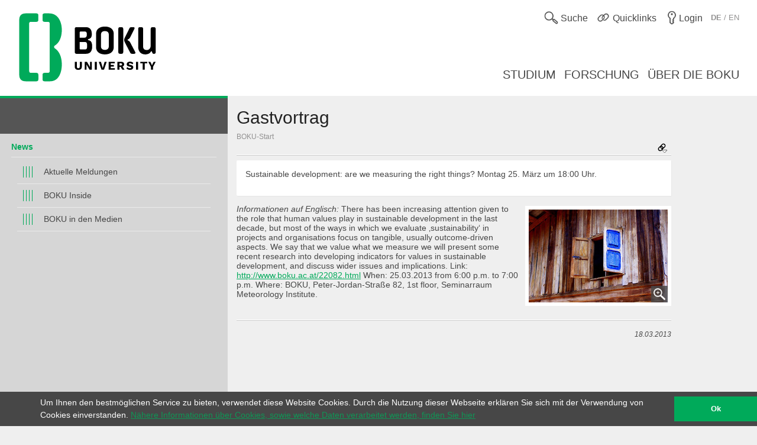

--- FILE ---
content_type: text/css; charset=utf-8
request_url: https://boku.ac.at/_assets/5fee3b26762914ebc9177571484054fc/Stylesheets/app.css?1768234736
body_size: 30119
content:
.invisible{visibility:hidden!important}.icon-department{background-size:32px 32px;display:inline-block;float:left;height:32px;margin-right:5px;width:32px}.main.department-h00000 .abteilungen,.main.department-h00000 .header-dep-border,.main.department-h00000 .menubar{border-top:4px solid #00aa5a}.main.department-h00000 h2{border-left:3px solid #00aa5a}.icon-h00000{background-image:url(../Images/department-logos/icon-h00000.png)}.icon-h00000.pagetitle{background-image:url(../Images/department-logos/60px/icon-h00000.png)}.icon-h00000.newsicon{background-image:url(../Images/department-logos/32px/icon-h00000.png)}.main.department-boku .abteilungen,.main.department-boku .header-dep-border,.main.department-boku .menubar{border-top:4px solid #00aa5a}.main.department-boku h2{border-left:3px solid #00aa5a}.icon-boku{background-image:url(../Images/department-logos/icon-h00000.png)}.icon-boku.pagetitle{background-image:url(../Images/department-logos/60px/icon-h00000.png)}.icon-boku.newsicon{background-image:url(../Images/department-logos/32px/icon-h00000.png)}.main.department-h89000 .abteilungen,.main.department-h89000 .header-dep-border,.main.department-h89000 .menubar{border-top:4px solid #00aa5a}.main.department-h89000 h2{border-left:3px solid #00aa5a}.icon-h89000{background-image:url(../Images/department-logos/icon-h00000.png)}.icon-h89000.pagetitle{background-image:url(../Images/department-logos/60px/icon-h00000.png)}.icon-h89000.newsicon{background-image:url(../Images/department-logos/32px/icon-h00000.png)}.main.department-h97000 .abteilungen,.main.department-h97000 .header-dep-border,.main.department-h97000 .menubar{border-top:4px solid #00aa5a}.main.department-h97000 h2{border-left:3px solid #00aa5a}.icon-h97000{background-image:url(../Images/department-logos/icon-h00000.png)}.icon-h97000.pagetitle{background-image:url(../Images/department-logos/60px/icon-h00000.png)}.icon-h97000.newsicon{background-image:url(../Images/department-logos/32px/icon-h00000.png)}.main.department-h94000 .abteilungen,.main.department-h94000 .header-dep-border,.main.department-h94000 .menubar{border-top:4px solid #00aa5a}.main.department-h94000 h2{border-left:3px solid #00aa5a}.icon-h94000{background-image:url(../Images/department-logos/icon-h00000.png)}.icon-h94000.pagetitle{background-image:url(../Images/department-logos/60px/icon-h00000.png)}.icon-h94000.newsicon{background-image:url(../Images/department-logos/32px/icon-h00000.png)}.main.department-h87000 .abteilungen,.main.department-h87000 .header-dep-border,.main.department-h87000 .menubar{border-top:4px solid #00aa5a}.main.department-h87000 h2{border-left:3px solid #00aa5a}.icon-h87000{background-image:url(../Images/department-logos/icon-h00000.png)}.icon-h87000.pagetitle{background-image:url(../Images/department-logos/60px/icon-h00000.png)}.icon-h87000.newsicon{background-image:url(../Images/department-logos/32px/icon-h00000.png)}.main.department-h79000 .abteilungen,.main.department-h79000 .header-dep-border,.main.department-h79000 .menubar{border-top:4px solid #00aa5a}.main.department-h79000 h2{border-left:3px solid #00aa5a}.icon-h79000{background-image:url(../Images/department-logos/icon-h00000.png)}.icon-h79000.pagetitle{background-image:url(../Images/department-logos/60px/icon-h00000.png)}.icon-h79000.newsicon{background-image:url(../Images/department-logos/32px/icon-h00000.png)}.main.department-h77000 .abteilungen,.main.department-h77000 .header-dep-border,.main.department-h77000 .menubar{border-top:4px solid #00aa5a}.main.department-h77000 h2{border-left:3px solid #00aa5a}.icon-h77000{background-image:url(../Images/department-logos/icon-h00000.png)}.icon-h77000.pagetitle{background-image:url(../Images/department-logos/60px/icon-h00000.png)}.icon-h77000.newsicon{background-image:url(../Images/department-logos/32px/icon-h00000.png)}.main.department-h83000 .abteilungen,.main.department-h83000 .header-dep-border,.main.department-h83000 .menubar{border-top:4px solid #00aa5a}.main.department-h83000 h2{border-left:3px solid #00aa5a}.icon-h83000{background-image:url(../Images/department-logos/icon-h00000.png)}.icon-h83000.pagetitle{background-image:url(../Images/department-logos/60px/icon-h00000.png)}.icon-h83000.newsicon{background-image:url(../Images/department-logos/32px/icon-h00000.png)}.main.department-h75000 .abteilungen,.main.department-h75000 .header-dep-border,.main.department-h75000 .menubar{border-top:4px solid #00aa5a}.main.department-h75000 h2{border-left:3px solid #00aa5a}.icon-h75000{background-image:url(../Images/department-logos/icon-h00000.png)}.icon-h75000.pagetitle{background-image:url(../Images/department-logos/60px/icon-h00000.png)}.icon-h75000.newsicon{background-image:url(../Images/department-logos/32px/icon-h00000.png)}.main.department-h93000 .abteilungen,.main.department-h93000 .header-dep-border,.main.department-h93000 .menubar{border-top:4px solid #00aa5a}.main.department-h93000 h2{border-left:3px solid #00aa5a}.icon-h93000{background-image:url(../Images/department-logos/icon-h00000.png)}.icon-h93000.pagetitle{background-image:url(../Images/department-logos/60px/icon-h00000.png)}.icon-h93000.newsicon{background-image:url(../Images/department-logos/32px/icon-h00000.png)}.main.department-h80000 .abteilungen,.main.department-h80000 .header-dep-border,.main.department-h80000 .menubar{border-top:4px solid #00aa5a}.main.department-h80000 h2{border-left:3px solid #00aa5a}.icon-h80000{background-image:url(../Images/department-logos/icon-h00000.png)}.icon-h80000.pagetitle{background-image:url(../Images/department-logos/60px/icon-h00000.png)}.icon-h80000.newsicon{background-image:url(../Images/department-logos/32px/icon-h00000.png)}.main.department-h95000 .abteilungen,.main.department-h95000 .header-dep-border,.main.department-h95000 .menubar{border-top:4px solid #00aa5a}.main.department-h95000 h2{border-left:3px solid #00aa5a}.icon-h95000{background-image:url(../Images/department-logos/icon-h00000.png)}.icon-h95000.pagetitle{background-image:url(../Images/department-logos/60px/icon-h00000.png)}.icon-h95000.newsicon{background-image:url(../Images/department-logos/32px/icon-h00000.png)}.main.department-h85000 .abteilungen,.main.department-h85000 .header-dep-border,.main.department-h85000 .menubar{border-top:4px solid #00aa5a}.main.department-h85000 h2{border-left:3px solid #00aa5a}.icon-h85000{background-image:url(../Images/department-logos/icon-h00000.png)}.icon-h85000.pagetitle{background-image:url(../Images/department-logos/60px/icon-h00000.png)}.icon-h85000.newsicon{background-image:url(../Images/department-logos/32px/icon-h00000.png)}.main.department-h91000 .abteilungen,.main.department-h91000 .header-dep-border,.main.department-h91000 .menubar{border-top:4px solid #00aa5a}.main.department-h91000 h2{border-left:3px solid #00aa5a}.icon-h91000{background-image:url(../Images/department-logos/icon-h00000.png)}.icon-h91000.pagetitle{background-image:url(../Images/department-logos/60px/icon-h00000.png)}.icon-h91000.newsicon{background-image:url(../Images/department-logos/32px/icon-h00000.png)}.main.department-h81000 .abteilungen,.main.department-h81000 .header-dep-border,.main.department-h81000 .menubar{border-top:4px solid #00aa5a}.main.department-h81000 h2{border-left:3px solid #00aa5a}.icon-h81000{background-image:url(../Images/department-logos/icon-h00000.png)}.icon-h81000.pagetitle{background-image:url(../Images/department-logos/60px/icon-h00000.png)}.icon-h81000.newsicon{background-image:url(../Images/department-logos/32px/icon-h00000.png)}.main.department-h73000 .abteilungen,.main.department-h73000 .header-dep-border,.main.department-h73000 .menubar{border-top:4px solid #00aa5a}.main.department-h73000 h2{border-left:3px solid #00aa5a}.icon-h73000{background-image:url(../Images/department-logos/icon-h00000.png)}.icon-h73000.pagetitle{background-image:url(../Images/department-logos/60px/icon-h00000.png)}.icon-h73000.newsicon{background-image:url(../Images/department-logos/32px/icon-h00000.png)}.main.department-page-id-26625 .abteilungen,.main.department-page-id-26625 .header-dep-border,.main.department-page-id-26625 .menubar{border-top:4px solid #00aa5a}.main.department-page-id-26625 h2{border-left:3px solid #00aa5a}.icon-page-id-26625{background-image:url(../Images/department-logos/icon-h00000.png)}.icon-page-id-26625.pagetitle{background-image:url(../Images/department-logos/60px/icon-h00000.png)}.icon-page-id-26625.newsicon{background-image:url(../Images/department-logos/32px/icon-h00000.png)}.main.department-page-id-26628 .abteilungen,.main.department-page-id-26628 .header-dep-border,.main.department-page-id-26628 .menubar{border-top:4px solid #00aa5a}.main.department-page-id-26628 h2{border-left:3px solid #00aa5a}.icon-page-id-26628{background-image:url(../Images/department-logos/icon-h00000.png)}.icon-page-id-26628.pagetitle{background-image:url(../Images/department-logos/60px/icon-h00000.png)}.icon-page-id-26628.newsicon{background-image:url(../Images/department-logos/32px/icon-h00000.png)}.main.department-page-id-77340 .abteilungen,.main.department-page-id-77340 .header-dep-border,.main.department-page-id-77340 .menubar{border-top:4px solid #00aa5a}.main.department-page-id-77340 h2{border-left:3px solid #00aa5a}.icon-page-id-77340{background-image:url(../Images/department-logos/icon-h00000.png)}.icon-page-id-77340.pagetitle{background-image:url(../Images/department-logos/60px/icon-h00000.png)}.icon-page-id-77340.newsicon{background-image:url(../Images/department-logos/32px/icon-h00000.png)}.main.department-page-id-77347 .abteilungen,.main.department-page-id-77347 .header-dep-border,.main.department-page-id-77347 .menubar{border-top:4px solid #00aa5a}.main.department-page-id-77347 h2{border-left:3px solid #00aa5a}.icon-page-id-77347{background-image:url(../Images/department-logos/icon-h00000.png)}.icon-page-id-77347.pagetitle{background-image:url(../Images/department-logos/60px/icon-h00000.png)}.icon-page-id-77347.newsicon{background-image:url(../Images/department-logos/32px/icon-h00000.png)}.main.department-page-id-77346 .abteilungen,.main.department-page-id-77346 .header-dep-border,.main.department-page-id-77346 .menubar{border-top:4px solid #00aa5a}.main.department-page-id-77346 h2{border-left:3px solid #00aa5a}.icon-page-id-77346{background-image:url(../Images/department-logos/icon-h00000.png)}.icon-page-id-77346.pagetitle{background-image:url(../Images/department-logos/60px/icon-h00000.png)}.icon-page-id-77346.newsicon{background-image:url(../Images/department-logos/32px/icon-h00000.png)}meta.foundation-mq-small{font-family:"only screen and (min-width: 768px)";width:768px}meta.foundation-mq-medium{font-family:"only screen and (min-width: 1280px)";width:1280px}meta.foundation-mq-large{font-family:"only screen and (min-width: 1440px)";width:1440px}*,:after,:before{-webkit-box-sizing:border-box;box-sizing:border-box}body,html{font-size:16px}body{background:#fff;color:#474747;cursor:default;font-family:Arial,sans-serif;font-style:normal;font-weight:400;line-height:1;margin:0;padding:0;position:relative}a:hover{cursor:pointer}embed,img,object{height:auto;max-width:100%}embed,object{height:100%}img{-ms-interpolation-mode:bicubic}#map_canvas embed,#map_canvas img,#map_canvas object,.map_canvas embed,.map_canvas img,.map_canvas object{max-width:none!important}.left{float:left!important}.right{float:right!important}.text-left{text-align:left!important}.text-right{text-align:right!important}.text-center{text-align:center!important}.text-justify{text-align:justify!important}.hide{display:none}.antialiased{-webkit-font-smoothing:antialiased}img{display:inline-block;vertical-align:middle}textarea{height:auto;min-height:50px}select{width:100%}.row.collapse>.column,.row.collapse>.columns{float:left;padding-left:0;padding-right:0;position:relative}.row.collapse .row{margin-left:0;margin-right:0}.row .row{margin:0 -15px}.row .row.collapse{margin:0}@media only screen{.column,.columns{float:left;padding-left:15px;padding-right:15px;position:relative}.small-1{position:relative;width:8.3333333333%}.small-2{position:relative;width:16.6666666667%}.small-3{position:relative;width:25%}.small-4{position:relative;width:33.3333333333%}.small-5{position:relative;width:41.6666666667%}.small-6{position:relative;width:50%}.small-7{position:relative;width:58.3333333333%}.small-8{position:relative;width:66.6666666667%}.small-9{position:relative;width:75%}.small-10{position:relative;width:83.3333333333%}.small-11{position:relative;width:91.6666666667%}.small-12{position:relative;width:100%}.small-offset-0{margin-left:0;position:relative}.small-offset-1{margin-left:8.3333333333%;position:relative}.small-offset-2{margin-left:16.6666666667%;position:relative}.small-offset-3{margin-left:25%;position:relative}.small-offset-4{margin-left:33.3333333333%;position:relative}.small-offset-5{margin-left:41.6666666667%;position:relative}.small-offset-6{margin-left:50%;position:relative}.small-offset-7{margin-left:58.3333333333%;position:relative}.small-offset-8{margin-left:66.6666666667%;position:relative}.small-offset-9{margin-left:75%;position:relative}.small-offset-10{margin-left:83.3333333333%;position:relative}[class*=column]+[class*=column]:last-child{float:right}[class*=column]+[class*=column].end{float:left}.column.small-centered,.columns.small-centered{float:none!important;margin-left:auto;margin-right:auto;position:relative}}@media only screen and (min-width:768px){.large-1{position:relative;width:8.3333333333%}.large-2{position:relative;width:16.6666666667%}.large-3{position:relative;width:25%}.large-4{position:relative;width:33.3333333333%}.large-5{position:relative;width:41.6666666667%}.large-6{position:relative;width:50%}.large-7{position:relative;width:58.3333333333%}.large-8{position:relative;width:66.6666666667%}.large-9{position:relative;width:75%}.large-10{position:relative;width:83.3333333333%}.large-11{position:relative;width:91.6666666667%}.large-12{position:relative;width:100%}.row .large-offset-0{margin-left:0;position:relative}.row .large-offset-1{margin-left:8.3333333333%;position:relative}.row .large-offset-2{margin-left:16.6666666667%;position:relative}.row .large-offset-3{margin-left:25%;position:relative}.row .large-offset-4{margin-left:33.3333333333%;position:relative}.row .large-offset-5{margin-left:41.6666666667%;position:relative}.row .large-offset-6{margin-left:50%;position:relative}.row .large-offset-7{margin-left:58.3333333333%;position:relative}.row .large-offset-8{margin-left:66.6666666667%;position:relative}.row .large-offset-9{margin-left:75%;position:relative}.row .large-offset-10{margin-left:83.3333333333%;position:relative}.row .large-offset-11{margin-left:91.6666666667%;position:relative}.push-1{left:8.3333333333%;right:auto}.pull-1,.push-1{position:relative}.pull-1{left:auto;right:8.3333333333%}.push-2{left:16.6666666667%;right:auto}.pull-2,.push-2{position:relative}.pull-2{left:auto;right:16.6666666667%}.push-3{left:25%;right:auto}.pull-3,.push-3{position:relative}.pull-3{left:auto;right:25%}.push-4{left:33.3333333333%;right:auto}.pull-4,.push-4{position:relative}.pull-4{left:auto;right:33.3333333333%}.push-5{left:41.6666666667%;right:auto}.pull-5,.push-5{position:relative}.pull-5{left:auto;right:41.6666666667%}.push-6{left:50%;right:auto}.pull-6,.push-6{position:relative}.pull-6{left:auto;right:50%}.push-7{left:58.3333333333%;right:auto}.pull-7,.push-7{position:relative}.pull-7{left:auto;right:58.3333333333%}.push-8{left:66.6666666667%;right:auto}.pull-8,.push-8{position:relative}.pull-8{left:auto;right:66.6666666667%}.push-9{left:75%;right:auto}.pull-9,.push-9{position:relative}.pull-9{left:auto;right:75%}.push-10{left:83.3333333333%;position:relative;right:auto}.pull-10{left:auto;position:relative;right:83.3333333333%}.push-11{left:91.6666666667%;position:relative;right:auto}.pull-11{left:auto;position:relative;right:91.6666666667%}.column.large-centered,.columns.large-centered{float:none!important;margin-left:auto;margin-right:auto;position:relative}.column.large-uncentered,.columns.large-uncentered{float:left!important;margin-left:0;margin-right:0}.column.large-uncentered.opposite,.columns.large-uncentered.opposite{float:right!important}}.row{margin:0 auto;max-width:1020px;width:100%;*zoom:1}.row:after,.row:before{content:" ";display:table}.row:after{clear:both}.row.collapse .column,.row.collapse .columns{float:left;padding-left:0;padding-right:0}.row .row{margin-left:-15px;margin-right:-15px;max-width:none;width:auto;*zoom:1}.row .row:after,.row .row:before{content:" ";display:table}.row .row:after{clear:both}.row .row.collapse{margin-left:0;margin-right:0;max-width:none;width:auto;*zoom:1}.row .row.collapse:after,.row .row.collapse:before{content:" ";display:table}.row .row.collapse:after{clear:both}.column,.columns{float:left;padding-left:15px;padding-right:15px;position:relative;width:100%}@media only screen{.small-1{width:8.3333333333%}.small-2{width:16.6666666667%}.small-3{width:25%}.small-4{width:33.3333333333%}.small-5{width:41.6666666667%}.small-6{width:50%}.small-7{width:58.3333333333%}.small-8{width:66.6666666667%}.small-9{width:75%}.small-10{width:83.3333333333%}.small-11{width:91.6666666667%}.small-12{width:100%}.small-offset-0{margin-left:0}.small-offset-1{margin-left:8.3333333333%}.small-offset-2{margin-left:16.6666666667%}.small-offset-3{margin-left:25%}.small-offset-4{margin-left:33.3333333333%}.small-offset-5{margin-left:41.6666666667%}.small-offset-6{margin-left:50%}.small-offset-7{margin-left:58.3333333333%}.small-offset-8{margin-left:66.6666666667%}.small-offset-9{margin-left:75%}.small-offset-10{margin-left:83.3333333333%}[class*=column]+[class*=column]:last-child{float:right}[class*=column]+[class*=column].end{float:left}.column.small-centered,.columns.small-centered{float:none!important;margin-left:auto;margin-right:auto}}@media only screen and (min-width:768px){.medium-1{width:8.3333333333%}.medium-2{width:16.6666666667%}.medium-3{width:25%}.medium-4{width:33.3333333333%}.medium-5{width:41.6666666667%}.medium-6{width:50%}.medium-7{width:58.3333333333%}.medium-8{width:66.6666666667%}.medium-9{width:75%}.medium-10{width:83.3333333333%}.medium-11{width:91.6666666667%}.medium-12{width:100%}.medium-offset-0{margin-left:0}.medium-offset-1{margin-left:8.3333333333%}.medium-offset-2{margin-left:16.6666666667%}.medium-offset-3{margin-left:25%}.medium-offset-4{margin-left:33.3333333333%}.medium-offset-5{margin-left:41.6666666667%}.medium-offset-6{margin-left:50%}.medium-offset-7{margin-left:58.3333333333%}.medium-offset-8{margin-left:66.6666666667%}.medium-offset-9{margin-left:75%}.medium-offset-10{margin-left:83.3333333333%}.medium-offset-11{margin-left:91.6666666667%}.medium-push-1{left:8.3333333333%;right:auto}.medium-pull-1{left:auto;right:8.3333333333%}.medium-push-2{left:16.6666666667%;right:auto}.medium-pull-2{left:auto;right:16.6666666667%}.medium-push-3{left:25%;right:auto}.medium-pull-3{left:auto;right:25%}.medium-push-4{left:33.3333333333%;right:auto}.medium-pull-4{left:auto;right:33.3333333333%}.medium-push-5{left:41.6666666667%;right:auto}.medium-pull-5{left:auto;right:41.6666666667%}.medium-push-6{left:50%;right:auto}.medium-pull-6{left:auto;right:50%}.medium-push-7{left:58.3333333333%;right:auto}.medium-pull-7{left:auto;right:58.3333333333%}.medium-push-8{left:66.6666666667%;right:auto}.medium-pull-8{left:auto;right:66.6666666667%}.medium-push-9{left:75%;right:auto}.medium-pull-9{left:auto;right:75%}.medium-push-10{left:83.3333333333%;right:auto}.medium-pull-10{left:auto;right:83.3333333333%}.medium-push-11{left:91.6666666667%;right:auto}.medium-pull-11{left:auto;right:91.6666666667%}.column.medium-centered,.columns.medium-centered{float:none!important;margin-left:auto;margin-right:auto}.column.medium-uncentered,.columns.medium-uncentered{float:left!important;margin-left:0;margin-right:0}}@media only screen and (min-width:1280px){.large-1{width:8.3333333333%}.large-2{width:16.6666666667%}.large-3{width:25%}.large-4{width:33.3333333333%}.large-5{width:41.6666666667%}.large-6{width:50%}.large-7{width:58.3333333333%}.large-8{width:66.6666666667%}.large-9{width:75%}.large-10{width:83.3333333333%}.large-11{width:91.6666666667%}.large-12{width:100%}.large-offset-0{margin-left:0}.large-offset-1{margin-left:8.3333333333%}.large-offset-2{margin-left:16.6666666667%}.large-offset-3{margin-left:25%}.large-offset-4{margin-left:33.3333333333%}.large-offset-5{margin-left:41.6666666667%}.large-offset-6{margin-left:50%}.large-offset-7{margin-left:58.3333333333%}.large-offset-8{margin-left:66.6666666667%}.large-offset-9{margin-left:75%}.large-offset-10{margin-left:83.3333333333%}.large-offset-11{margin-left:91.6666666667%}.large-push-1{left:8.3333333333%;right:auto}.large-pull-1{left:auto;right:8.3333333333%}.large-push-2{left:16.6666666667%;right:auto}.large-pull-2{left:auto;right:16.6666666667%}.large-push-3{left:25%;right:auto}.large-pull-3{left:auto;right:25%}.large-push-4{left:33.3333333333%;right:auto}.large-pull-4{left:auto;right:33.3333333333%}.large-push-5{left:41.6666666667%;right:auto}.large-pull-5{left:auto;right:41.6666666667%}.large-push-6{left:50%;right:auto}.large-pull-6{left:auto;right:50%}.large-push-7{left:58.3333333333%;right:auto}.large-pull-7{left:auto;right:58.3333333333%}.large-push-8{left:66.6666666667%;right:auto}.large-pull-8{left:auto;right:66.6666666667%}.large-push-9{left:75%;right:auto}.large-pull-9{left:auto;right:75%}.large-push-10{left:83.3333333333%;right:auto}.large-pull-10{left:auto;right:83.3333333333%}.large-push-11{left:91.6666666667%;right:auto}.large-pull-11{left:auto;right:91.6666666667%}.column.large-centered,.columns.large-centered{float:none!important;margin-left:auto;margin-right:auto}.column.large-uncentered,.columns.large-uncentered{float:left!important;margin-left:0;margin-right:0}}p.lead{font-size:1.21875em;line-height:1.6}.subheader{color:#6f6f6f;font-weight:300;line-height:1.4;margin-bottom:.5em;margin-top:.2em}.calendar-panel .ui-datepicker-title,.calendar-panel table td,.termine .datepicker .header,blockquote,dd,div,dl,dt,form,h1,h2,h3,h4,h5,h6,li,ol,p,pre,td,th,ul{direction:ltr;margin:0;padding:0}a{color:#2ba6cb;line-height:inherit;text-decoration:none}a:focus,a:hover{color:#2795b6}a img{border:none}p{font-family:inherit;font-size:1em;font-weight:400;line-height:1.6;margin-bottom:1.25em;text-rendering:optimizeLegibility}p aside{font-size:.875em;font-style:italic;line-height:1.35}.calendar-panel .ui-datepicker-title,.termine .datepicker .header,h1,h2,h3,h4,h5,h6{color:#222;font-family:Arial,sans-serif;font-style:normal;font-weight:700;line-height:1.2125em;margin-bottom:.5em;margin-top:.2em;text-rendering:optimizeLegibility}.calendar-panel .ui-datepicker-title small,.termine .datepicker .header small,h1 small,h2 small,h3 small,h4 small,h5 small,h6 small{color:#6f6f6f;font-size:60%;line-height:0}h1{font-size:2.125em}h2{font-size:1.6875em}.termine .datepicker .header,h3{font-size:1.375em}.calendar-panel .ui-datepicker-title,h4,h5{font-size:1.125em}h6{font-size:1em}hr{border:solid #ddd;border-width:1px 0 0;clear:both;height:0;margin:1.25em 0 1.1875em}em,i{font-style:italic}b,em,i,strong{line-height:inherit}b,strong{font-weight:700}small{font-size:60%;line-height:inherit}code{color:#7f0a0c;font-family:Consolas,Liberation Mono,Courier,monospace;font-weight:700}dl,ol,ul{font-family:inherit;font-size:1em;line-height:1.6;list-style-position:outside;margin-bottom:1.25em}ol,ol.no-bullet,ul,ul.no-bullet{margin-left:0}ul li ol,ul li ul{font-size:1em;margin-bottom:0;margin-left:1.25em}ul.circle li ul,ul.disc li ul,ul.square li ul{list-style:inherit}ul.square{list-style-type:square}ul.circle{list-style-type:circle}ul.disc{list-style-type:disc}ul.no-bullet{list-style:none}ol li ol,ol li ul{margin-bottom:0;margin-left:1.25em}dl dt{font-weight:700;margin-bottom:.3em}dl dd{margin-bottom:.75em}abbr,acronym{border-bottom:1px dotted #ddd;color:#474747;cursor:help;font-size:90%;text-transform:uppercase}abbr{text-transform:none}blockquote{border-left:1px solid #ddd;margin:0 0 1.25em;padding:.5625em 1.25em 0 1.1875em}blockquote cite{color:#555;display:block;font-size:.8125em}blockquote cite:before{content:"— "}blockquote cite a,blockquote cite a:visited{color:#555}blockquote,blockquote p{color:#6f6f6f;line-height:1.6}.vcard{border:1px solid #ddd;display:inline-block;margin:0 0 1.25em;padding:.625em .75em}.vcard li{display:block;margin:0}.vcard .fn{font-size:.9375em}.vcard .fn,.vevent .summary,.vevent abbr{font-weight:700}.vevent abbr{border:none;cursor:default;padding:0 .0625em;text-decoration:none}@media only screen and (min-width:768px){.calendar-panel .ui-datepicker-title,.termine .datepicker .header,h1,h2,h3,h4,h5,h6{line-height:1.4}h1{font-size:2.75em}h2{font-size:2.3125em}.termine .datepicker .header,h3{font-size:1.6875em}h4{font-size:1.4375em}}.show-for-large-down,.show-for-medium-down,.show-for-small{display:inherit!important}.show-for-large,.show-for-large-up,.show-for-medium,.show-for-medium-up,.show-for-xlarge{display:none!important}.hide-for-large,.hide-for-large-up,.hide-for-medium,.hide-for-medium-up,.hide-for-xlarge{display:inherit!important}.hide-for-large-down,.hide-for-medium-down,.hide-for-small{display:none!important}table.hide-for-large,table.hide-for-large-up,table.hide-for-medium,table.hide-for-medium-up,table.hide-for-xlarge,table.show-for-large-down,table.show-for-medium-down,table.show-for-small{display:table}thead.hide-for-large,thead.hide-for-large-up,thead.hide-for-medium,thead.hide-for-medium-up,thead.hide-for-xlarge,thead.show-for-large-down,thead.show-for-medium-down,thead.show-for-small{display:table-header-group!important}tbody.hide-for-large,tbody.hide-for-large-up,tbody.hide-for-medium,tbody.hide-for-medium-up,tbody.hide-for-xlarge,tbody.show-for-large-down,tbody.show-for-medium-down,tbody.show-for-small{display:table-row-group!important}tr.hide-for-large,tr.hide-for-large-up,tr.hide-for-medium,tr.hide-for-medium-up,tr.hide-for-xlarge,tr.show-for-large-down,tr.show-for-medium-down,tr.show-for-small{display:table-row!important}.calendar-panel table td.hide-for-large,.calendar-panel table td.hide-for-large-up,.calendar-panel table td.hide-for-medium,.calendar-panel table td.hide-for-medium-up,.calendar-panel table td.hide-for-xlarge,.calendar-panel table td.show-for-large-down,.calendar-panel table td.show-for-medium-down,.calendar-panel table td.show-for-small,td.hide-for-large,td.hide-for-large-up,td.hide-for-medium,td.hide-for-medium-up,td.hide-for-xlarge,td.show-for-large-down,td.show-for-medium-down,td.show-for-small,th.hide-for-large,th.hide-for-large-up,th.hide-for-medium,th.hide-for-medium-up,th.hide-for-xlarge,th.show-for-large-down,th.show-for-medium-down,th.show-for-small{display:table-cell!important}@media only screen and (min-width:768px){.show-for-medium,.show-for-medium-up{display:inherit!important}.show-for-small{display:none!important}.hide-for-small{display:inherit!important}.hide-for-medium,.hide-for-medium-up{display:none!important}table.hide-for-small,table.show-for-medium,table.show-for-medium-up{display:table}thead.hide-for-small,thead.show-for-medium,thead.show-for-medium-up{display:table-header-group!important}tbody.hide-for-small,tbody.show-for-medium,tbody.show-for-medium-up{display:table-row-group!important}tr.hide-for-small,tr.show-for-medium,tr.show-for-medium-up{display:table-row!important}.calendar-panel table td.hide-for-small,.calendar-panel table td.show-for-medium,.calendar-panel table td.show-for-medium-up,td.hide-for-small,td.show-for-medium,td.show-for-medium-up,th.hide-for-small,th.show-for-medium,th.show-for-medium-up{display:table-cell!important}}@media only screen and (min-width:1280px){.show-for-large,.show-for-large-up{display:inherit!important}.show-for-medium,.show-for-medium-down{display:none!important}.hide-for-medium,.hide-for-medium-down{display:inherit!important}.hide-for-large,.hide-for-large-up{display:none!important}table.hide-for-medium,table.hide-for-medium-down,table.show-for-large,table.show-for-large-up{display:table}thead.hide-for-medium,thead.hide-for-medium-down,thead.show-for-large,thead.show-for-large-up{display:table-header-group!important}tbody.hide-for-medium,tbody.hide-for-medium-down,tbody.show-for-large,tbody.show-for-large-up{display:table-row-group!important}tr.hide-for-medium,tr.hide-for-medium-down,tr.show-for-large,tr.show-for-large-up{display:table-row!important}.calendar-panel table td.hide-for-medium,.calendar-panel table td.hide-for-medium-down,.calendar-panel table td.show-for-large,.calendar-panel table td.show-for-large-up,td.hide-for-medium,td.hide-for-medium-down,td.show-for-large,td.show-for-large-up,th.hide-for-medium,th.hide-for-medium-down,th.show-for-large,th.show-for-large-up{display:table-cell!important}}@media only screen and (min-width:1440px){.show-for-xlarge{display:inherit!important}.show-for-large,.show-for-large-down{display:none!important}.hide-for-large,.hide-for-large-down{display:inherit!important}.hide-for-xlarge{display:none!important}table.hide-for-large,table.hide-for-large-down,table.show-for-xlarge{display:table}thead.hide-for-large,thead.hide-for-large-down,thead.show-for-xlarge{display:table-header-group!important}tbody.hide-for-large,tbody.hide-for-large-down,tbody.show-for-xlarge{display:table-row-group!important}tr.hide-for-large,tr.hide-for-large-down,tr.show-for-xlarge{display:table-row!important}.calendar-panel table td.hide-for-large,.calendar-panel table td.hide-for-large-down,.calendar-panel table td.show-for-xlarge,td.hide-for-large,td.hide-for-large-down,td.show-for-xlarge,th.hide-for-large,th.hide-for-large-down,th.show-for-xlarge{display:table-cell!important}}.hide-for-portrait,.show-for-landscape{display:inherit!important}.hide-for-landscape,.show-for-portrait{display:none!important}table.hide-for-landscape,table.show-for-portrait{display:table}thead.hide-for-landscape,thead.show-for-portrait{display:table-header-group!important}tbody.hide-for-landscape,tbody.show-for-portrait{display:table-row-group!important}tr.hide-for-landscape,tr.show-for-portrait{display:table-row!important}.calendar-panel table td.hide-for-landscape,.calendar-panel table td.show-for-portrait,td.hide-for-landscape,td.show-for-portrait,th.hide-for-landscape,th.show-for-portrait{display:table-cell!important}@media only screen and (orientation:landscape){.hide-for-portrait,.show-for-landscape{display:inherit!important}.hide-for-landscape,.show-for-portrait{display:none!important}table.hide-for-portrait,table.show-for-landscape{display:table}thead.hide-for-portrait,thead.show-for-landscape{display:table-header-group!important}tbody.hide-for-portrait,tbody.show-for-landscape{display:table-row-group!important}tr.hide-for-portrait,tr.show-for-landscape{display:table-row!important}.calendar-panel table td.hide-for-portrait,.calendar-panel table td.show-for-landscape,td.hide-for-portrait,td.show-for-landscape,th.hide-for-portrait,th.show-for-landscape{display:table-cell!important}}@media only screen and (orientation:portrait){.hide-for-landscape,.show-for-portrait{display:inherit!important}.hide-for-portrait,.show-for-landscape{display:none!important}table.hide-for-landscape,table.show-for-portrait{display:table}thead.hide-for-landscape,thead.show-for-portrait{display:table-header-group!important}tbody.hide-for-landscape,tbody.show-for-portrait{display:table-row-group!important}tr.hide-for-landscape,tr.show-for-portrait{display:table-row!important}.calendar-panel table td.hide-for-landscape,.calendar-panel table td.show-for-portrait,td.hide-for-landscape,td.show-for-portrait,th.hide-for-landscape,th.show-for-portrait{display:table-cell!important}}.show-for-touch{display:none!important}.hide-for-touch,.touch .show-for-touch{display:inherit!important}.touch .hide-for-touch{display:none!important}.touch table.show-for-touch,table.hide-for-touch{display:table}.touch thead.show-for-touch,thead.hide-for-touch{display:table-header-group!important}.touch tbody.show-for-touch,tbody.hide-for-touch{display:table-row-group!important}.touch tr.show-for-touch,tr.hide-for-touch{display:table-row!important}.calendar-panel table .touch td.show-for-touch,.calendar-panel table td.hide-for-touch,.touch .calendar-panel table td.show-for-touch,.touch td.show-for-touch,.touch th.show-for-touch,td.hide-for-touch,th.hide-for-touch{display:table-cell!important}.flex-video{height:0;margin-bottom:0;overflow:hidden;padding-bottom:67.5%;padding-top:0;position:relative}.flex-video.widescreen{padding-bottom:56.25%}.flex-video.vimeo{padding-top:0}.flex-video embed,.flex-video iframe,.flex-video object,.flex-video video{height:100%;left:0;position:absolute;top:0;width:100%}.reveal-modal-bg{background:#000;background:rgba(0,0,0,.72);display:none;height:100%;left:0;position:fixed;top:0;width:100%;z-index:98}.reveal-modal{background-color:#fff;border:1px solid transparent;-webkit-box-shadow:none;box-shadow:none;display:none;height:auto;left:50%;margin-left:-40%;padding:1.25em;position:absolute;top:50px;visibility:hidden;width:80%;z-index:99}.reveal-modal .column,.reveal-modal .columns{min-width:0}.reveal-modal>:first-child{margin-top:0}.reveal-modal>:last-child{margin-bottom:0}.reveal-modal .close-reveal-modal{color:#aaa;cursor:pointer;font-size:1.375em;font-weight:700;line-height:1;position:absolute;right:.6875em;top:.5em}@media only screen and (min-width:768px){.reveal-modal{padding:1.875em;top:6.25em}.reveal-modal.tiny{margin-left:-15%;width:30%}.reveal-modal.small{margin-left:-20%;width:40%}.reveal-modal.medium{margin-left:-30%;width:60%}.reveal-modal.large{margin-left:-35%;width:70%}.reveal-modal.xlarge{margin-left:-47.5%;width:95%}}@media print{.reveal-modal{background:#fff!important}}[data-clearing]{*zoom:1;list-style:none;margin-bottom:0;margin-left:0}[data-clearing]:after,[data-clearing]:before{content:" ";display:table}[data-clearing]:after{clear:both}[data-clearing] li{float:left;margin-right:10px}.clearing-blackout{background:#111;height:100%;left:0;position:fixed;top:0;width:100%;z-index:998}.clearing-blackout .clearing-close{display:block}.clearing-container{height:100%;margin:0;overflow:hidden;position:relative;z-index:998}.visible-img{height:95%;position:relative}.visible-img img{left:50%;margin-left:-50%;max-height:100%;max-width:100%;position:absolute;top:50%}.clearing-caption{background:#111;bottom:0;color:#fff;left:0;line-height:1.3;margin-bottom:0;padding:10px 30px;position:absolute;text-align:center;width:100%}.clearing-close{color:#fff;display:none;font-size:40px;line-height:1;padding-left:20px;padding-top:10px;z-index:999}.clearing-close:focus,.clearing-close:hover{color:#ccc}.clearing-assembled .clearing-container{height:100%}.clearing-assembled .clearing-container .carousel>ul,.clearing-feature li{display:none}.clearing-feature li.clearing-featured-img{display:block}@media only screen and (min-width:768px){.clearing-main-next,.clearing-main-prev{height:100%;position:absolute;top:0;width:40px}.clearing-main-next>span,.clearing-main-prev>span{border:16px solid;display:block;height:0;position:absolute;top:50%;width:0}.clearing-main-prev{left:0}.clearing-main-prev>span{border-color:transparent #fff transparent transparent;left:5px}.clearing-main-next{right:0}.clearing-main-next>span{border-color:transparent transparent transparent #fff}.clearing-main-next.disabled,.clearing-main-prev.disabled{opacity:.5}.clearing-assembled .clearing-container .carousel{background:#111;height:150px;margin-top:5px}.clearing-assembled .clearing-container .carousel>ul{display:block;height:100%;left:0;margin-left:0;position:relative;width:200%;z-index:999}.clearing-assembled .clearing-container .carousel>ul li{cursor:pointer;display:block;float:left;height:inherit;margin-right:1px;opacity:.4;overflow:hidden;padding:0;position:relative;width:175px}.clearing-assembled .clearing-container .carousel>ul li.fix-height img{height:100%;max-width:none;min-height:100%}.clearing-assembled .clearing-container .carousel>ul li a.th{border:none;-webkit-box-shadow:none;box-shadow:none;display:block}.clearing-assembled .clearing-container .carousel>ul li img{cursor:pointer!important;min-width:100%!important}.clearing-assembled .clearing-container .carousel>ul li.visible{opacity:1}.clearing-assembled .clearing-container .visible-img{background:#111;height:75%;overflow:hidden}.clearing-close{padding-left:0;padding-top:0;position:absolute;right:20px;top:10px}}@media only screen{[class*=block-grid-]{display:block;margin:0 -.625em;padding:0;*zoom:1}[class*=block-grid-]:after,[class*=block-grid-]:before{content:" ";display:table}[class*=block-grid-]:after{clear:both}[class*=block-grid-]>li{display:inline;float:left;height:auto;padding:0 .625em 1.25em}.small-block-grid-1>li{padding:0 .625em 1.25em;width:100%}.small-block-grid-1>li:nth-of-type(n){clear:none}.small-block-grid-1>li:nth-of-type(1n+1){clear:both}.small-block-grid-2>li{padding:0 .625em 1.25em;width:50%}.small-block-grid-2>li:nth-of-type(n){clear:none}.small-block-grid-2>li:nth-of-type(odd){clear:both}.small-block-grid-3>li{padding:0 .625em 1.25em;width:33.3333333333%}.small-block-grid-3>li:nth-of-type(n){clear:none}.small-block-grid-3>li:nth-of-type(3n+1){clear:both}.small-block-grid-4>li{padding:0 .625em 1.25em;width:25%}.small-block-grid-4>li:nth-of-type(n){clear:none}.small-block-grid-4>li:nth-of-type(4n+1){clear:both}.small-block-grid-5>li{padding:0 .625em 1.25em;width:20%}.small-block-grid-5>li:nth-of-type(n){clear:none}.small-block-grid-5>li:nth-of-type(5n+1){clear:both}.small-block-grid-6>li{padding:0 .625em 1.25em;width:16.6666666667%}.small-block-grid-6>li:nth-of-type(n){clear:none}.small-block-grid-6>li:nth-of-type(6n+1){clear:both}.small-block-grid-7>li{padding:0 .625em 1.25em;width:14.2857142857%}.small-block-grid-7>li:nth-of-type(n){clear:none}.small-block-grid-7>li:nth-of-type(7n+1){clear:both}.small-block-grid-8>li{padding:0 .625em 1.25em;width:12.5%}.small-block-grid-8>li:nth-of-type(n){clear:none}.small-block-grid-8>li:nth-of-type(8n+1){clear:both}.small-block-grid-9>li{padding:0 .625em 1.25em;width:11.1111111111%}.small-block-grid-9>li:nth-of-type(n){clear:none}.small-block-grid-9>li:nth-of-type(9n+1){clear:both}.small-block-grid-10>li{padding:0 .625em 1.25em;width:10%}.small-block-grid-10>li:nth-of-type(n){clear:none}.small-block-grid-10>li:nth-of-type(10n+1){clear:both}.small-block-grid-11>li{padding:0 .625em 1.25em;width:9.0909090909%}.small-block-grid-11>li:nth-of-type(n){clear:none}.small-block-grid-11>li:nth-of-type(11n+1){clear:both}.small-block-grid-12>li{padding:0 .625em 1.25em;width:8.3333333333%}.small-block-grid-12>li:nth-of-type(n){clear:none}.small-block-grid-12>li:nth-of-type(12n+1){clear:both}}@media only screen and (min-width:768px){.small-block-grid-10>li:nth-of-type(10n+1),.small-block-grid-11>li:nth-of-type(11n+1),.small-block-grid-12>li:nth-of-type(12n+1),.small-block-grid-1>li:nth-of-type(1n+1),.small-block-grid-2>li:nth-of-type(odd),.small-block-grid-3>li:nth-of-type(3n+1),.small-block-grid-4>li:nth-of-type(4n+1),.small-block-grid-5>li:nth-of-type(5n+1),.small-block-grid-6>li:nth-of-type(6n+1),.small-block-grid-7>li:nth-of-type(7n+1),.small-block-grid-8>li:nth-of-type(8n+1),.small-block-grid-9>li:nth-of-type(9n+1){clear:none}.large-block-grid-1>li{padding:0 .625em 1.25em;width:100%}.large-block-grid-1>li:nth-of-type(n){clear:none}.large-block-grid-1>li:nth-of-type(1n+1){clear:both}.large-block-grid-2>li{padding:0 .625em 1.25em;width:50%}.large-block-grid-2>li:nth-of-type(n){clear:none}.large-block-grid-2>li:nth-of-type(odd){clear:both}.large-block-grid-3>li{padding:0 .625em 1.25em;width:33.3333333333%}.large-block-grid-3>li:nth-of-type(n){clear:none}.large-block-grid-3>li:nth-of-type(3n+1){clear:both}.large-block-grid-4>li{padding:0 .625em 1.25em;width:25%}.large-block-grid-4>li:nth-of-type(n){clear:none}.large-block-grid-4>li:nth-of-type(4n+1){clear:both}.large-block-grid-5>li{padding:0 .625em 1.25em;width:20%}.large-block-grid-5>li:nth-of-type(n){clear:none}.large-block-grid-5>li:nth-of-type(5n+1){clear:both}.large-block-grid-6>li{padding:0 .625em 1.25em;width:16.6666666667%}.large-block-grid-6>li:nth-of-type(n){clear:none}.large-block-grid-6>li:nth-of-type(6n+1){clear:both}.large-block-grid-7>li{padding:0 .625em 1.25em;width:14.2857142857%}.large-block-grid-7>li:nth-of-type(n){clear:none}.large-block-grid-7>li:nth-of-type(7n+1){clear:both}.large-block-grid-8>li{padding:0 .625em 1.25em;width:12.5%}.large-block-grid-8>li:nth-of-type(n){clear:none}.large-block-grid-8>li:nth-of-type(8n+1){clear:both}.large-block-grid-9>li{padding:0 .625em 1.25em;width:11.1111111111%}.large-block-grid-9>li:nth-of-type(n){clear:none}.large-block-grid-9>li:nth-of-type(9n+1){clear:both}.large-block-grid-10>li{padding:0 .625em 1.25em;width:10%}.large-block-grid-10>li:nth-of-type(n){clear:none}.large-block-grid-10>li:nth-of-type(10n+1){clear:both}.large-block-grid-11>li{padding:0 .625em 1.25em;width:9.0909090909%}.large-block-grid-11>li:nth-of-type(n){clear:none}.large-block-grid-11>li:nth-of-type(11n+1){clear:both}.large-block-grid-12>li{padding:0 .625em 1.25em;width:8.3333333333%}.large-block-grid-12>li:nth-of-type(n){clear:none}.large-block-grid-12>li:nth-of-type(12n+1){clear:both}}.has-tip{border-bottom:1px dotted #ccc;color:#333;cursor:help;font-weight:700}.has-tip:focus,.has-tip:hover{border-bottom:1px dotted #196177;color:#2ba6cb}.has-tip.tip-left,.has-tip.tip-right{float:none!important}.tooltip{background:#000;border-radius:3px;color:#fff;display:none;font-size:.9375em;font-weight:700;left:50%;line-height:1.3;max-width:85%;padding:.5em;position:absolute;width:100%;z-index:999}.tooltip>.nub{border:5px solid transparent;border-bottom-color:#000;display:block;height:0;left:5px;position:absolute;top:-10px;width:0}.tooltip.opened{border-bottom:1px dotted #196177!important;color:#2ba6cb!important}.tap-to-close{color:#888;display:block;font-size:.625em;font-weight:400}@media only screen and (min-width:768px){.tooltip>.nub{border-color:transparent transparent #000;top:-10px}.tooltip.tip-top>.nub{border-color:#000 transparent transparent;bottom:-10px;top:auto}.tooltip.tip-left,.tooltip.tip-right{float:none!important}.tooltip.tip-left>.nub{border-color:transparent transparent transparent #000;left:auto;margin-top:-5px;right:-10px;top:50%}.tooltip.tip-right>.nub{border-color:transparent #000 transparent transparent;left:-10px;margin-top:-5px;right:auto;top:50%}}.alert-box{background-color:#2ba6cb;border:1px solid #2284a1;color:#fff;display:block;font-size:.875em;font-weight:700;margin-bottom:1.25em;padding:.6875em 1.3125em .75em .6875em;position:relative}.alert-box .close{color:#333;font-size:1.375em;line-height:0;opacity:.3;padding:5px 4px 4px;position:absolute;right:.3125em;top:.4375em}.alert-box .close:focus,.alert-box .close:hover{opacity:.5}.alert-box.radius{border-radius:3px}.alert-box.round{border-radius:1000px}.alert-box.success{background-color:#5da423;border-color:#457a1a;color:#fff}.alert-box.alert{background-color:#c60f13;border-color:#970b0e;color:#fff}.alert-box.secondary{background-color:#e9e9e9;border-color:#d0d0d0;color:#505050}.sub-nav{display:block;margin:-.25em 0 1.125em -.5625em;overflow:hidden;padding-top:.25em;width:auto}.sub-nav dd,.sub-nav dt,.sub-nav li{display:inline;float:left;font-size:.875em;font-weight:400;margin-bottom:.625em;margin-left:.5625em}.sub-nav dd a,.sub-nav dt a,.sub-nav li a{color:#999;text-decoration:none}.sub-nav dd.active a,.sub-nav dt.active a,.sub-nav li.active a{background:#00aa5a;border-radius:2px;color:#fff;cursor:default;font-weight:700;padding:.1875em .5625em}ul.pagination{display:block;height:1.5em;margin-left:-.3125em}ul.pagination li{color:#222;font-size:1em;height:1.5em;margin-left:.3125em}ul.pagination li a{color:#999;display:block;padding:4px 8px}ul.pagination li a:focus,ul.pagination li:hover a{background:#e6e6e6}ul.pagination li.unavailable a{color:#999;cursor:default}ul.pagination li.unavailable a:focus,ul.pagination li.unavailable:hover a{background:transparent}ul.pagination li.current a{background:#00aa5a;color:#fff;cursor:default;font-weight:700}ul.pagination li.current a:focus,ul.pagination li.current a:hover{background:#00aa5a}ul.pagination li{display:block;float:left}.pagination-centered{text-align:center}.pagination-centered ul.pagination li{display:inline-block;float:none}/*!
 *  Font Awesome 4.4.0 by @davegandy - http://fontawesome.io - @fontawesome
 *  License - http://fontawesome.io/license (Font: SIL OFL 1.1, CSS: MIT License)
 */@font-face{font-family:FontAwesome;font-style:normal;font-weight:400;src:url(../Fonts/fontawesome-webfont.eot);src:url(../Fonts/fontawesome-webfont.eot?#iefix&v=4.4.0) format("embedded-opentype"),url(../Fonts/fontawesome-webfont.woff2) format("woff2"),url(../Fonts/fontawesome-webfont.woff) format("woff"),url(../Fonts/fontawesome-webfont.ttf) format("truetype"),url(../Fonts/fontawesome-webfont.svg#fontawesomeregular) format("svg")}.fa{display:inline-block;font:normal normal normal 14px/1 FontAwesome;font-size:inherit;text-rendering:auto;-webkit-font-smoothing:antialiased;-moz-osx-font-smoothing:grayscale}.fa-lg{font-size:1.3333333333em;line-height:.75em;vertical-align:-15%}.fa-2x{font-size:2em}.fa-3x{font-size:3em}.fa-4x{font-size:4em}.fa-5x{font-size:5em}.fa-fw{text-align:center;width:1.2857142857em}.fa-ul{list-style-type:none;margin-left:2.1428571429em;padding-left:0}.fa-ul>li{position:relative}.fa-li{left:-2.1428571429em;position:absolute;text-align:center;top:.1428571429em;width:2.1428571429em}.fa-li.fa-lg{left:-1.8571428571em}.fa-border{border:.08em solid #eee;border-radius:.1em;padding:.2em .25em .15em}.fa-pull-left{float:left}.fa-pull-right{float:right}.fa.fa-pull-left{margin-right:.3em}.fa.fa-pull-right{margin-left:.3em}.pull-right{float:right}.pull-left{float:left}.fa.pull-left{margin-right:.3em}.fa.pull-right{margin-left:.3em}.fa-spin{-webkit-animation:fa-spin 2s linear infinite;animation:fa-spin 2s linear infinite}.fa-pulse{-webkit-animation:fa-spin 1s steps(8) infinite;animation:fa-spin 1s steps(8) infinite}@-webkit-keyframes fa-spin{0%{-webkit-transform:rotate(0deg);transform:rotate(0deg)}to{-webkit-transform:rotate(359deg);transform:rotate(359deg)}}@keyframes fa-spin{0%{-webkit-transform:rotate(0deg);transform:rotate(0deg)}to{-webkit-transform:rotate(359deg);transform:rotate(359deg)}}.fa-rotate-90{filter:progid:DXImageTransform.Microsoft.BasicImage(rotation=1);-webkit-transform:rotate(90deg);transform:rotate(90deg)}.fa-rotate-180{filter:progid:DXImageTransform.Microsoft.BasicImage(rotation=2);-webkit-transform:rotate(180deg);transform:rotate(180deg)}.fa-rotate-270{filter:progid:DXImageTransform.Microsoft.BasicImage(rotation=3);-webkit-transform:rotate(270deg);transform:rotate(270deg)}.fa-flip-horizontal{filter:progid:DXImageTransform.Microsoft.BasicImage(rotation=0);-webkit-transform:scaleX(-1);transform:scaleX(-1)}.fa-flip-vertical{filter:progid:DXImageTransform.Microsoft.BasicImage(rotation=2);-webkit-transform:scaleY(-1);transform:scaleY(-1)}:root .fa-flip-horizontal,:root .fa-flip-vertical,:root .fa-rotate-180,:root .fa-rotate-270,:root .fa-rotate-90{-webkit-filter:none;filter:none}.fa-stack{display:inline-block;height:2em;line-height:2em;position:relative;vertical-align:middle;width:2em}.fa-stack-1x,.fa-stack-2x{left:0;position:absolute;text-align:center;width:100%}.fa-stack-1x{line-height:inherit}.fa-stack-2x{font-size:2em}.fa-inverse{color:#fff}.fa-glass:before{content:""}.fa-music:before{content:""}.fa-search:before{content:""}.fa-envelope-o:before{content:""}.fa-heart:before{content:""}.fa-star:before{content:""}.fa-star-o:before{content:""}.fa-user:before{content:""}.fa-film:before{content:""}.fa-th-large:before{content:""}.fa-th:before{content:""}.fa-th-list:before{content:""}.fa-check:before{content:""}.fa-close:before,.fa-remove:before,.fa-times:before{content:""}.fa-search-plus:before{content:""}.fa-search-minus:before{content:""}.fa-power-off:before{content:""}.fa-signal:before{content:""}.fa-cog:before,.fa-gear:before{content:""}.fa-trash-o:before{content:""}.fa-home:before{content:""}.fa-file-o:before{content:""}.fa-clock-o:before{content:""}.fa-road:before{content:""}.fa-download:before{content:""}.fa-arrow-circle-o-down:before{content:""}.fa-arrow-circle-o-up:before{content:""}.fa-inbox:before{content:""}.fa-play-circle-o:before{content:""}.fa-repeat:before,.fa-rotate-right:before{content:""}.fa-refresh:before{content:""}.fa-list-alt:before{content:""}.fa-lock:before{content:""}.fa-flag:before{content:""}.fa-headphones:before{content:""}.fa-volume-off:before{content:""}.fa-volume-down:before{content:""}.fa-volume-up:before{content:""}.fa-qrcode:before{content:""}.fa-barcode:before{content:""}.fa-tag:before{content:""}.fa-tags:before{content:""}.fa-book:before{content:""}.fa-bookmark:before{content:""}.fa-print:before{content:""}.fa-camera:before{content:""}.fa-font:before{content:""}.fa-bold:before{content:""}.fa-italic:before{content:""}.fa-text-height:before{content:""}.fa-text-width:before{content:""}.fa-align-left:before{content:""}.fa-align-center:before{content:""}.fa-align-right:before{content:""}.fa-align-justify:before{content:""}.fa-list:before{content:""}.fa-dedent:before,.fa-outdent:before{content:""}.fa-indent:before{content:""}.fa-video-camera:before{content:""}.fa-image:before,.fa-photo:before,.fa-picture-o:before{content:""}.fa-pencil:before{content:""}.fa-map-marker:before{content:""}.fa-adjust:before{content:""}.fa-tint:before{content:""}.fa-edit:before,.fa-pencil-square-o:before{content:""}.fa-share-square-o:before{content:""}.fa-check-square-o:before{content:""}.fa-arrows:before{content:""}.fa-step-backward:before{content:""}.fa-fast-backward:before{content:""}.fa-backward:before{content:""}.fa-play:before{content:""}.fa-pause:before{content:""}.fa-stop:before{content:""}.fa-forward:before{content:""}.fa-fast-forward:before{content:""}.fa-step-forward:before{content:""}.fa-eject:before{content:""}.fa-chevron-left:before{content:""}.fa-chevron-right:before{content:""}.fa-plus-circle:before{content:""}.fa-minus-circle:before{content:""}.fa-times-circle:before{content:""}.fa-check-circle:before{content:""}.fa-question-circle:before{content:""}.fa-info-circle:before{content:""}.fa-crosshairs:before{content:""}.fa-times-circle-o:before{content:""}.fa-check-circle-o:before{content:""}.fa-ban:before{content:""}.fa-arrow-left:before{content:""}.fa-arrow-right:before{content:""}.fa-arrow-up:before{content:""}.fa-arrow-down:before{content:""}.fa-mail-forward:before,.fa-share:before{content:""}.fa-expand:before{content:""}.fa-compress:before{content:""}.fa-plus:before{content:""}.fa-minus:before{content:""}.fa-asterisk:before{content:""}.fa-exclamation-circle:before{content:""}.fa-gift:before{content:""}.fa-leaf:before{content:""}.fa-fire:before{content:""}.fa-eye:before{content:""}.fa-eye-slash:before{content:""}.fa-exclamation-triangle:before,.fa-warning:before{content:""}.fa-plane:before{content:""}.fa-calendar:before{content:""}.fa-random:before{content:""}.fa-comment:before{content:""}.fa-magnet:before{content:""}.fa-chevron-up:before{content:""}.fa-chevron-down:before{content:""}.fa-retweet:before{content:""}.fa-shopping-cart:before{content:""}.fa-folder:before{content:""}.fa-folder-open:before{content:""}.fa-arrows-v:before{content:""}.fa-arrows-h:before{content:""}.fa-bar-chart-o:before,.fa-bar-chart:before{content:""}.fa-twitter-square:before{content:""}.fa-facebook-square:before{content:""}.fa-camera-retro:before{content:""}.fa-key:before{content:""}.fa-cogs:before,.fa-gears:before{content:""}.fa-comments:before{content:""}.fa-thumbs-o-up:before{content:""}.fa-thumbs-o-down:before{content:""}.fa-star-half:before{content:""}.fa-heart-o:before{content:""}.fa-sign-out:before{content:""}.fa-linkedin-square:before{content:""}.fa-thumb-tack:before{content:""}.fa-external-link:before{content:""}.fa-sign-in:before{content:""}.fa-trophy:before{content:""}.fa-github-square:before{content:""}.fa-upload:before{content:""}.fa-lemon-o:before{content:""}.fa-phone:before{content:""}.fa-square-o:before{content:""}.fa-bookmark-o:before{content:""}.fa-phone-square:before{content:""}.fa-twitter:before{content:""}.fa-facebook-f:before,.fa-facebook:before{content:""}.fa-github:before{content:""}.fa-unlock:before{content:""}.fa-credit-card:before{content:""}.fa-feed:before,.fa-rss:before{content:""}.fa-hdd-o:before{content:""}.fa-bullhorn:before{content:""}.fa-bell:before{content:""}.fa-certificate:before{content:""}.fa-hand-o-right:before{content:""}.fa-hand-o-left:before{content:""}.fa-hand-o-up:before{content:""}.fa-hand-o-down:before{content:""}.fa-arrow-circle-left:before{content:""}.fa-arrow-circle-right:before{content:""}.fa-arrow-circle-up:before{content:""}.fa-arrow-circle-down:before{content:""}.fa-globe:before{content:""}.fa-wrench:before{content:""}.fa-tasks:before{content:""}.fa-filter:before{content:""}.fa-briefcase:before{content:""}.fa-arrows-alt:before{content:""}.fa-group:before,.fa-users:before{content:""}.fa-chain:before,.fa-link:before{content:""}.fa-cloud:before{content:""}.fa-flask:before{content:""}.fa-cut:before,.fa-scissors:before{content:""}.fa-copy:before,.fa-files-o:before{content:""}.fa-paperclip:before{content:""}.fa-floppy-o:before,.fa-save:before{content:""}.fa-square:before{content:""}.fa-bars:before,.fa-navicon:before,.fa-reorder:before{content:""}.fa-list-ul:before{content:""}.fa-list-ol:before{content:""}.fa-strikethrough:before{content:""}.fa-underline:before{content:""}.fa-table:before{content:""}.fa-magic:before{content:""}.fa-truck:before{content:""}.fa-pinterest:before{content:""}.fa-pinterest-square:before{content:""}.fa-google-plus-square:before{content:""}.fa-google-plus:before{content:""}.fa-money:before{content:""}.fa-caret-down:before{content:""}.fa-caret-up:before{content:""}.fa-caret-left:before{content:""}.fa-caret-right:before{content:""}.fa-columns:before{content:""}.fa-sort:before,.fa-unsorted:before{content:""}.fa-sort-desc:before,.fa-sort-down:before{content:""}.fa-sort-asc:before,.fa-sort-up:before{content:""}.fa-envelope:before{content:""}.fa-linkedin:before{content:""}.fa-rotate-left:before,.fa-undo:before{content:""}.fa-gavel:before,.fa-legal:before{content:""}.fa-dashboard:before,.fa-tachometer:before{content:""}.fa-comment-o:before{content:""}.fa-comments-o:before{content:""}.fa-bolt:before,.fa-flash:before{content:""}.fa-sitemap:before{content:""}.fa-umbrella:before{content:""}.fa-clipboard:before,.fa-paste:before{content:""}.fa-lightbulb-o:before{content:""}.fa-exchange:before{content:""}.fa-cloud-download:before{content:""}.fa-cloud-upload:before{content:""}.fa-user-md:before{content:""}.fa-stethoscope:before{content:""}.fa-suitcase:before{content:""}.fa-bell-o:before{content:""}.fa-coffee:before{content:""}.fa-cutlery:before{content:""}.fa-file-text-o:before{content:""}.fa-building-o:before{content:""}.fa-hospital-o:before{content:""}.fa-ambulance:before{content:""}.fa-medkit:before{content:""}.fa-fighter-jet:before{content:""}.fa-beer:before{content:""}.fa-h-square:before{content:""}.fa-plus-square:before{content:""}.fa-angle-double-left:before{content:""}.fa-angle-double-right:before{content:""}.fa-angle-double-up:before{content:""}.fa-angle-double-down:before{content:""}.fa-angle-left:before{content:""}.fa-angle-right:before{content:""}.fa-angle-up:before{content:""}.fa-angle-down:before{content:""}.fa-desktop:before{content:""}.fa-laptop:before{content:""}.fa-tablet:before{content:""}.fa-mobile-phone:before,.fa-mobile:before{content:""}.fa-circle-o:before{content:""}.fa-quote-left:before{content:""}.fa-quote-right:before{content:""}.fa-spinner:before{content:""}.fa-circle:before{content:""}.fa-mail-reply:before,.fa-reply:before{content:""}.fa-github-alt:before{content:""}.fa-folder-o:before{content:""}.fa-folder-open-o:before{content:""}.fa-smile-o:before{content:""}.fa-frown-o:before{content:""}.fa-meh-o:before{content:""}.fa-gamepad:before{content:""}.fa-keyboard-o:before{content:""}.fa-flag-o:before{content:""}.fa-flag-checkered:before{content:""}.fa-terminal:before{content:""}.fa-code:before{content:""}.fa-mail-reply-all:before,.fa-reply-all:before{content:""}.fa-star-half-empty:before,.fa-star-half-full:before,.fa-star-half-o:before{content:""}.fa-location-arrow:before{content:""}.fa-crop:before{content:""}.fa-code-fork:before{content:""}.fa-chain-broken:before,.fa-unlink:before{content:""}.fa-question:before{content:""}.fa-info:before{content:""}.fa-exclamation:before{content:""}.fa-superscript:before{content:""}.fa-subscript:before{content:""}.fa-eraser:before{content:""}.fa-puzzle-piece:before{content:""}.fa-microphone:before{content:""}.fa-microphone-slash:before{content:""}.fa-shield:before{content:""}.fa-calendar-o:before{content:""}.fa-fire-extinguisher:before{content:""}.fa-rocket:before{content:""}.fa-maxcdn:before{content:""}.fa-chevron-circle-left:before{content:""}.fa-chevron-circle-right:before{content:""}.fa-chevron-circle-up:before{content:""}.fa-chevron-circle-down:before{content:""}.fa-html5:before{content:""}.fa-css3:before{content:""}.fa-anchor:before{content:""}.fa-unlock-alt:before{content:""}.fa-bullseye:before{content:""}.fa-ellipsis-h:before{content:""}.fa-ellipsis-v:before{content:""}.fa-rss-square:before{content:""}.fa-play-circle:before{content:""}.fa-ticket:before{content:""}.fa-minus-square:before{content:""}.fa-minus-square-o:before{content:""}.fa-level-up:before{content:""}.fa-level-down:before{content:""}.fa-check-square:before{content:""}.fa-pencil-square:before{content:""}.fa-external-link-square:before{content:""}.fa-share-square:before{content:""}.fa-compass:before{content:""}.fa-caret-square-o-down:before,.fa-toggle-down:before{content:""}.fa-caret-square-o-up:before,.fa-toggle-up:before{content:""}.fa-caret-square-o-right:before,.fa-toggle-right:before{content:""}.fa-eur:before,.fa-euro:before{content:""}.fa-gbp:before{content:""}.fa-dollar:before,.fa-usd:before{content:""}.fa-inr:before,.fa-rupee:before{content:""}.fa-cny:before,.fa-jpy:before,.fa-rmb:before,.fa-yen:before{content:""}.fa-rouble:before,.fa-rub:before,.fa-ruble:before{content:""}.fa-krw:before,.fa-won:before{content:""}.fa-bitcoin:before,.fa-btc:before{content:""}.fa-file:before{content:""}.fa-file-text:before{content:""}.fa-sort-alpha-asc:before{content:""}.fa-sort-alpha-desc:before{content:""}.fa-sort-amount-asc:before{content:""}.fa-sort-amount-desc:before{content:""}.fa-sort-numeric-asc:before{content:""}.fa-sort-numeric-desc:before{content:""}.fa-thumbs-up:before{content:""}.fa-thumbs-down:before{content:""}.fa-youtube-square:before{content:""}.fa-youtube:before{content:""}.fa-xing:before{content:""}.fa-xing-square:before{content:""}.fa-youtube-play:before{content:""}.fa-dropbox:before{content:""}.fa-stack-overflow:before{content:""}.fa-instagram:before{content:""}.fa-flickr:before{content:""}.fa-adn:before{content:""}.fa-bitbucket:before{content:""}.fa-bitbucket-square:before{content:""}.fa-tumblr:before{content:""}.fa-tumblr-square:before{content:""}.fa-long-arrow-down:before{content:""}.fa-long-arrow-up:before{content:""}.fa-long-arrow-left:before{content:""}.fa-long-arrow-right:before{content:""}.fa-apple:before{content:""}.fa-windows:before{content:""}.fa-android:before{content:""}.fa-linux:before{content:""}.fa-dribbble:before{content:""}.fa-skype:before{content:""}.fa-foursquare:before{content:""}.fa-trello:before{content:""}.fa-female:before{content:""}.fa-male:before{content:""}.fa-gittip:before,.fa-gratipay:before{content:""}.fa-sun-o:before{content:""}.fa-moon-o:before{content:""}.fa-archive:before{content:""}.fa-bug:before{content:""}.fa-vk:before{content:""}.fa-weibo:before{content:""}.fa-renren:before{content:""}.fa-pagelines:before{content:""}.fa-stack-exchange:before{content:""}.fa-arrow-circle-o-right:before{content:""}.fa-arrow-circle-o-left:before{content:""}.fa-caret-square-o-left:before,.fa-toggle-left:before{content:""}.fa-dot-circle-o:before{content:""}.fa-wheelchair:before{content:""}.fa-vimeo-square:before{content:""}.fa-try:before,.fa-turkish-lira:before{content:""}.fa-plus-square-o:before{content:""}.fa-space-shuttle:before{content:""}.fa-slack:before{content:""}.fa-envelope-square:before{content:""}.fa-wordpress:before{content:""}.fa-openid:before{content:""}.fa-bank:before,.fa-institution:before,.fa-university:before{content:""}.fa-graduation-cap:before,.fa-mortar-board:before{content:""}.fa-yahoo:before{content:""}.fa-google:before{content:""}.fa-reddit:before{content:""}.fa-reddit-square:before{content:""}.fa-stumbleupon-circle:before{content:""}.fa-stumbleupon:before{content:""}.fa-delicious:before{content:""}.fa-digg:before{content:""}.fa-pied-piper:before{content:""}.fa-pied-piper-alt:before{content:""}.fa-drupal:before{content:""}.fa-joomla:before{content:""}.fa-language:before{content:""}.fa-fax:before{content:""}.fa-building:before{content:""}.fa-child:before{content:""}.fa-paw:before{content:""}.fa-spoon:before{content:""}.fa-cube:before{content:""}.fa-cubes:before{content:""}.fa-behance:before{content:""}.fa-behance-square:before{content:""}.fa-steam:before{content:""}.fa-steam-square:before{content:""}.fa-recycle:before{content:""}.fa-automobile:before,.fa-car:before{content:""}.fa-cab:before,.fa-taxi:before{content:""}.fa-tree:before{content:""}.fa-spotify:before{content:""}.fa-deviantart:before{content:""}.fa-soundcloud:before{content:""}.fa-database:before{content:""}.fa-file-pdf-o:before{content:""}.fa-file-word-o:before{content:""}.fa-file-excel-o:before{content:""}.fa-file-powerpoint-o:before{content:""}.fa-file-image-o:before,.fa-file-photo-o:before,.fa-file-picture-o:before{content:""}.fa-file-archive-o:before,.fa-file-zip-o:before{content:""}.fa-file-audio-o:before,.fa-file-sound-o:before{content:""}.fa-file-movie-o:before,.fa-file-video-o:before{content:""}.fa-file-code-o:before{content:""}.fa-vine:before{content:""}.fa-codepen:before{content:""}.fa-jsfiddle:before{content:""}.fa-life-bouy:before,.fa-life-buoy:before,.fa-life-ring:before,.fa-life-saver:before,.fa-support:before{content:""}.fa-circle-o-notch:before{content:""}.fa-ra:before,.fa-rebel:before{content:""}.fa-empire:before,.fa-ge:before{content:""}.fa-git-square:before{content:""}.fa-git:before{content:""}.fa-hacker-news:before,.fa-y-combinator-square:before,.fa-yc-square:before{content:""}.fa-tencent-weibo:before{content:""}.fa-qq:before{content:""}.fa-wechat:before,.fa-weixin:before{content:""}.fa-paper-plane:before,.fa-send:before{content:""}.fa-paper-plane-o:before,.fa-send-o:before{content:""}.fa-history:before{content:""}.fa-circle-thin:before{content:""}.fa-header:before{content:""}.fa-paragraph:before{content:""}.fa-sliders:before{content:""}.fa-share-alt:before{content:""}.fa-share-alt-square:before{content:""}.fa-bomb:before{content:""}.fa-futbol-o:before,.fa-soccer-ball-o:before{content:""}.fa-tty:before{content:""}.fa-binoculars:before{content:""}.fa-plug:before{content:""}.fa-slideshare:before{content:""}.fa-twitch:before{content:""}.fa-yelp:before{content:""}.fa-newspaper-o:before{content:""}.fa-wifi:before{content:""}.fa-calculator:before{content:""}.fa-paypal:before{content:""}.fa-google-wallet:before{content:""}.fa-cc-visa:before{content:""}.fa-cc-mastercard:before{content:""}.fa-cc-discover:before{content:""}.fa-cc-amex:before{content:""}.fa-cc-paypal:before{content:""}.fa-cc-stripe:before{content:""}.fa-bell-slash:before{content:""}.fa-bell-slash-o:before{content:""}.fa-trash:before{content:""}.fa-copyright:before{content:""}.fa-at:before{content:""}.fa-eyedropper:before{content:""}.fa-paint-brush:before{content:""}.fa-birthday-cake:before{content:""}.fa-area-chart:before{content:""}.fa-pie-chart:before{content:""}.fa-line-chart:before{content:""}.fa-lastfm:before{content:""}.fa-lastfm-square:before{content:""}.fa-toggle-off:before{content:""}.fa-toggle-on:before{content:""}.fa-bicycle:before{content:""}.fa-bus:before{content:""}.fa-ioxhost:before{content:""}.fa-angellist:before{content:""}.fa-cc:before{content:""}.fa-ils:before,.fa-shekel:before,.fa-sheqel:before{content:""}.fa-meanpath:before{content:""}.fa-buysellads:before{content:""}.fa-connectdevelop:before{content:""}.fa-dashcube:before{content:""}.fa-forumbee:before{content:""}.fa-leanpub:before{content:""}.fa-sellsy:before{content:""}.fa-shirtsinbulk:before{content:""}.fa-simplybuilt:before{content:""}.fa-skyatlas:before{content:""}.fa-cart-plus:before{content:""}.fa-cart-arrow-down:before{content:""}.fa-diamond:before{content:""}.fa-ship:before{content:""}.fa-user-secret:before{content:""}.fa-motorcycle:before{content:""}.fa-street-view:before{content:""}.fa-heartbeat:before{content:""}.fa-venus:before{content:""}.fa-mars:before{content:""}.fa-mercury:before{content:""}.fa-intersex:before,.fa-transgender:before{content:""}.fa-transgender-alt:before{content:""}.fa-venus-double:before{content:""}.fa-mars-double:before{content:""}.fa-venus-mars:before{content:""}.fa-mars-stroke:before{content:""}.fa-mars-stroke-v:before{content:""}.fa-mars-stroke-h:before{content:""}.fa-neuter:before{content:""}.fa-genderless:before{content:""}.fa-facebook-official:before{content:""}.fa-pinterest-p:before{content:""}.fa-whatsapp:before{content:""}.fa-server:before{content:""}.fa-user-plus:before{content:""}.fa-user-times:before{content:""}.fa-bed:before,.fa-hotel:before{content:""}.fa-viacoin:before{content:""}.fa-train:before{content:""}.fa-subway:before{content:""}.fa-medium:before{content:""}.fa-y-combinator:before,.fa-yc:before{content:""}.fa-optin-monster:before{content:""}.fa-opencart:before{content:""}.fa-expeditedssl:before{content:""}.fa-battery-4:before,.fa-battery-full:before{content:""}.fa-battery-3:before,.fa-battery-three-quarters:before{content:""}.fa-battery-2:before,.fa-battery-half:before{content:""}.fa-battery-1:before,.fa-battery-quarter:before{content:""}.fa-battery-0:before,.fa-battery-empty:before{content:""}.fa-mouse-pointer:before{content:""}.fa-i-cursor:before{content:""}.fa-object-group:before{content:""}.fa-object-ungroup:before{content:""}.fa-sticky-note:before{content:""}.fa-sticky-note-o:before{content:""}.fa-cc-jcb:before{content:""}.fa-cc-diners-club:before{content:""}.fa-clone:before{content:""}.fa-balance-scale:before{content:""}.fa-hourglass-o:before{content:""}.fa-hourglass-1:before,.fa-hourglass-start:before{content:""}.fa-hourglass-2:before,.fa-hourglass-half:before{content:""}.fa-hourglass-3:before,.fa-hourglass-end:before{content:""}.fa-hourglass:before{content:""}.fa-hand-grab-o:before,.fa-hand-rock-o:before{content:""}.fa-hand-paper-o:before,.fa-hand-stop-o:before{content:""}.fa-hand-scissors-o:before{content:""}.fa-hand-lizard-o:before{content:""}.fa-hand-spock-o:before{content:""}.fa-hand-pointer-o:before{content:""}.fa-hand-peace-o:before{content:""}.fa-trademark:before{content:""}.fa-registered:before{content:""}.fa-creative-commons:before{content:""}.fa-gg:before{content:""}.fa-gg-circle:before{content:""}.fa-tripadvisor:before{content:""}.fa-odnoklassniki:before{content:""}.fa-odnoklassniki-square:before{content:""}.fa-get-pocket:before{content:""}.fa-wikipedia-w:before{content:""}.fa-safari:before{content:""}.fa-chrome:before{content:""}.fa-firefox:before{content:""}.fa-opera:before{content:""}.fa-internet-explorer:before{content:""}.fa-television:before,.fa-tv:before{content:""}.fa-contao:before{content:""}.fa-500px:before{content:""}.fa-amazon:before{content:""}.fa-calendar-plus-o:before{content:""}.fa-calendar-minus-o:before{content:""}.fa-calendar-times-o:before{content:""}.fa-calendar-check-o:before{content:""}.fa-industry:before{content:""}.fa-map-pin:before{content:""}.fa-map-signs:before{content:""}.fa-map-o:before{content:""}.fa-map:before{content:""}.fa-commenting:before{content:""}.fa-commenting-o:before{content:""}.fa-houzz:before{content:""}.fa-vimeo:before{content:""}.fa-black-tie:before{content:""}.fa-fonticons:before{content:""}a{color:#00aa5a;-webkit-transition:color .2s;transition:color .2s}a.small{color:#000;font-size:11px}a:active,a:focus,a:hover{color:#222}header{background-color:#fff;max-width:100%;min-height:55px;padding-right:calc(100vw - 1440px);position:relative;z-index:55}header button{all:unset;-webkit-box-sizing:border-box;box-sizing:border-box;cursor:pointer}header a,header button{border-bottom:2px solid transparent;color:#474747;display:inline;font-size:1.25em}header a:hover:not(.ui-icon),header button:hover:not(.ui-icon){border-bottom:2px solid #474747}header .main{border-bottom:none}header .bright-section{padding-bottom:20px}@media only screen and (max-width:767px){header .bright-section{padding-bottom:0}}header .row{margin-left:0;max-width:1440px;min-width:320px;position:relative}header .row.header-row .social-media-container{padding-right:0}@media only screen and (min-width:768px){header .row.header-row .topmenu-container{position:absolute;right:0;top:0;z-index:10}}header .row.header-row--second{padding-top:20px;position:relative}@media only screen and (max-width:767px){header .row.header-row--second{padding:5px 0 0}}@media only screen and (min-width:768px){header .row.header-row--second .mainmenu-container{bottom:0;position:absolute;right:0}}header .zero-font-size{font-size:0}header .boku-logo-claim{display:inline-block;-webkit-user-select:none;-moz-user-select:none;-ms-user-select:none;user-select:none;z-index:1}header .boku-logo-claim a{display:inline-block}header .button-sidebar{cursor:pointer}header button.button-header{padding:12px 0}header .icon-button-sidebar{background-image:url(../Images/burger-button.svg);background-position:50%;background-repeat:no-repeat;background-size:150%;display:inline-block;height:40px;vertical-align:middle;width:40px}header .img-logo-square{height:80px}@media only screen and (min-width:768px){header .img-logo-square{height:120px}header .boku-logo-claim{position:absolute;top:-4px}}header h1{font-weight:700;height:46px;left:50px;margin:0;position:absolute;top:0;width:46px;z-index:40}header h1 a{display:block;height:100%;width:100%}@media only screen and (min-width:768px){header h1{font-size:.75em;height:auto;left:13px;line-height:1em;padding-left:72px;padding-top:15px;position:absolute;top:-54px;width:180px}header h1 a{color:#a4a4a4;display:block}}@media only screen and (min-width:1280px){header h1{float:left;font-size:.9375em;left:3px;padding:0;position:relative;top:5px;width:250px}header h1,header h1 a{color:#000}}header .suche .search-form{background-color:#fff;border:2px solid #00aa5a;border-radius:2px;display:none;min-height:34px;position:absolute;right:0;top:50px;-webkit-transition:width .2s linear;transition:width .2s linear;width:500px;z-index:500}@media only screen and (max-width:767px){header .suche .search-form{left:0;width:100%}}header .suche input{border:none;margin-bottom:0}header .suche input.suche-input{height:32px;padding-left:60px;padding-right:32px;width:100%}header .suche input.suche-input:focus{-webkit-box-shadow:0 0 3px 3px #00aa5a;box-shadow:0 0 3px 3px #00aa5a}header .suche button:hover{border:none}header .suche .suche-submit{background-image:url(../Images/icons/icon_arrow_474747.png);background-size:contain;border:0;cursor:pointer;height:28px;margin:0;right:7px;top:2px;width:20px}header .suche .suche-pulldown-trigger,header .suche .suche-submit{background-position:100%;background-repeat:no-repeat;position:absolute}header .suche .suche-pulldown-trigger{background-position-x:5px;background-size:20px;border:none;color:#000;font-size:14px;line-height:32px;padding:0 0 0 9px;text-align:left}header .suche .suche-pulldown{z-index:550}header .suche .suche-pulldown hr{margin:4px 8px}header .suche .suche-pulldown label{padding-left:5px;padding-right:5px}header .suche .suche-pulldown a{padding-left:10px}header .suche .suche-pulldown fieldset{border:none}header .trenner{border-right:1px solid #dcdcdc;display:inline-block;height:100%}header .topmenu{font-size:.8em;padding:12px 0}header .topmenu a{display:inline-block}header .topmenu>li:last-child{padding-right:0}header .topmenu>li .topmenu-item:focus{-webkit-box-shadow:0 0 3px 1px #00aa5a;box-shadow:0 0 3px 1px #00aa5a;outline-style:none}header .topmenu>li .topmenu-item:not(:hover){border-bottom:2px solid transparent}header .topmenu>li .topmenu-item .topmenu-item-label,header .topmenu>li .topmenu-item .ui-icon--topmenu{vertical-align:middle}header .topmenu>li .topmenu-item.quicklinks-button.active .topmenu-item-label,header .topmenu>li .topmenu-item.search-button.active .topmenu-item-label{color:#00aa5a}header .topmenu>li .topmenu-item .translation-not-available{color:#929191}header .topmenu .quicklinks-pulldown{background-color:#fff;border:2px solid #00aa5a;display:none;font-size:13px;max-width:90vw;max-width:calc(100vw - 90px);overflow:hidden;position:absolute;right:0;top:50px;width:600px;z-index:650}@media only screen and (max-width:767px){header .topmenu .quicklinks-pulldown{max-width:100vw}}header .topmenu .quicklinks-pulldown .center{border-left:1px solid #ebebeb;border-right:1px solid #ebebeb}header .topmenu .quicklinks-pulldown>ul{margin:15px 0}header .topmenu .quicklinks-pulldown ul{list-style:none;margin-left:0}header .topmenu .quicklinks-pulldown h2{font-size:1em;margin-bottom:0}@media only screen and (min-width:576px){header .topmenu .quicklinks-pulldown li+li>h2{padding-top:1em}}header .topmenu .quicklinks-pulldown .list-inline.social-media-list>li{display:table-cell}header .topmenu .quicklinks-pulldown .list-inline>li{display:block;font-size:1.5em;padding:0 16px}header .topmenu .quicklinks-pulldown .list-inline>li h2{font-size:1.8em}@media only screen and (min-width:576px){header .topmenu .quicklinks-pulldown .list-inline>li h2{font-size:1em}header .topmenu .quicklinks-pulldown .list-inline>li{display:table-cell;font-size:1em}}header .topmenu .quicklinks-pulldown a{background-color:#fff;color:#000}header .mainmenu{float:right;margin-bottom:0;margin-top:7.5px;position:relative}header .mainmenu a{text-transform:uppercase}header .mainmenu li{display:inline-block}header .mainmenu li:last-child{padding-right:0}@media only screen and (max-width:767px){header .header-logo-container--level-1,header .header-logo-container--level-2{text-align:center}}header .header-logo-container--level-3{display:inline}@media only screen and (max-width:400px){header .header-logo-container .img-logo-square{margin:auto;width:100%}}header .header-logo-container a{display:inline-block}@media only screen and (max-width:767px){header .header-logo-container a{display:block;margin-bottom:5px}}header .header-logo-container a:hover{border-bottom:2px solid transparent}.social-media-list{line-height:1;margin-top:2px;padding:12px 0 10px}.social-media-list li{padding-right:10px}.social-media-list li:first-child{padding-left:0}.social-media-list li:last-child{padding-right:0}.medium-20percent{width:20%}.mainmenu-pulldown{background-color:#f8f8f8;background-position:100%;background-repeat:no-repeat;display:none;height:auto;left:0;opacity:0;padding-left:60px;position:absolute;right:0;z-index:-1}@media only screen and (min-width:768px){.mainmenu-pulldown{opacity:1;z-index:85}}.mainmenu-pulldown .columns .columns{background-color:hsla(0,0%,97%,.5)}.mainmenu-pulldown h2{font-size:24px;margin:20px 0}.mainmenu-pulldown h2 a{color:#000;font-weight:400}.mainmenu-pulldown .termine .datepicker .header,.mainmenu-pulldown h3,.termine .datepicker .mainmenu-pulldown .header{font-size:13px;font-weight:700;line-height:22px;margin-bottom:.7em}.mainmenu-pulldown ul li{border-bottom:1px solid #fff;border-top:1px solid #e4e4e4;font-size:13px;line-height:20px;list-style-type:none;margin:0;padding:0}.mainmenu-pulldown ul li a{color:#000}.mainmenu-pulldown ul li a:hover{color:#00aa5a}.mainmenu-pulldown ul li:first-of-type{border-top:none}.mainmenu-pulldown ul li:last-of-type{border-bottom:none}.mainmenu-pulldown .sub-row{background-color:#fff;min-height:26px;width:100%}.calendar-panel .mainmenu-pulldown .sub-row .ui-datepicker-title,.mainmenu-pulldown .sub-row .calendar-panel .ui-datepicker-title,.mainmenu-pulldown .sub-row h5{display:inline-block;margin-bottom:0;margin-top:0;padding-right:10px}.mainmenu-pulldown .sub-row ul{display:inline-block;margin-bottom:0}.mainmenu-pulldown .sub-row li{border-bottom:none;border-right:1px solid #00aa5a;border-top:none;display:inline-block;padding-left:15px;padding-right:15px}.mainmenu-pulldown .sub-row li:first-of-type{padding-left:0}.mainmenu-pulldown .sub-row li a{color:#00aa5a;font-weight:700}.mainmenu-pulldown .sub-row li a:hover{color:#000}.mainmenu-pulldown .sub-row li:last-of-type{border-right:none}.list-inline{list-style:none;margin:0;padding:0}.list-inline>li{display:inline-block;padding-left:5px;padding-right:5px;vertical-align:top}.department-nav{margin-bottom:1em;margin-top:1em;text-align:left}@media only screen and (min-width:768px){.department-nav{display:inline-grid;-webkit-box-pack:center;-ms-flex-pack:center;justify-content:center;margin-bottom:0}}.department-nav h2{background:#00aa5a;color:#fff;font-size:1em;padding:7px 15px}@media only screen and (min-width:768px){.department-nav h2{height:1px;overflow:hidden;padding:0;position:absolute;width:1px;clip:rect(0,0,0,0);border:0;clip-path:inset(50%);white-space:nowrap}}.department-nav ul{list-style:none;margin:20px 50px 0}@media only screen and (min-width:768px){.department-nav ul{display:-webkit-box;display:-ms-flexbox;display:flex;margin:0 0 10px;-webkit-box-pack:center;-ms-flex-pack:center;justify-content:center}}.department-nav li{margin-bottom:.8em}@media only screen and (min-width:768px){.department-nav li{margin-bottom:0}}.department-nav a{display:-webkit-box;display:-ms-flexbox;display:flex}@media only screen and (min-width:768px){.department-nav a{color:inherit}}.department-nav>div{-webkit-box-pack:center;-ms-flex-pack:center;justify-content:center}.department-nav .department-name{line-height:1em;margin:auto 0;word-break:break-all}@media only screen and (min-width:768px){.department-nav .department-name{height:1px;overflow:hidden;padding:0;position:absolute;width:1px;clip:rect(0,0,0,0);border:0;clip-path:inset(50%);white-space:nowrap}}.department-nav #department-nav-hover-text{font-weight:700;margin-top:-.2em;min-height:1em}.sidebar{background-color:#474747;bottom:0;height:100vh;position:fixed;top:54px;visibility:hidden;width:100%;z-index:95}.sidebar.visible{left:0;opacity:1;overflow:visible;visibility:visible}.sidebar ul{list-style-position:outside;list-style-type:none;margin:0 20px;overflow-x:hidden;overflow-y:auto}.sidebar li{border-bottom:2px solid #efefef;padding:10px 0}.sidebar a{color:#fff;text-transform:uppercase}.sidebar a:hover{border-bottom:2px solid #fff}footer{background-color:#d6d6d6;clear:both;font-size:1em;padding-top:15px}.calendar-panel footer .ui-datepicker-title,.termine .datepicker footer .header,footer,footer .calendar-panel .ui-datepicker-title,footer .termine .datepicker .header,footer h1,footer h2,footer h3,footer h4,footer h5,footer h6{color:#474747}@media only screen and (min-width:768px){footer{padding-top:0}}footer .row{margin-left:0;max-width:1440px;min-width:320px}footer a{color:#474747;display:inline-block}footer a:hover{color:#474747;text-decoration:underline}footer .dark-section{text-align:center}footer .dark-section h2{font-size:1.2em;line-height:1.1em;margin-bottom:0}@media only screen and (min-width:768px){footer .dark-section h2{font-size:1em}}footer .dark-section>.row{display:grid}footer .dark-section .columns p,footer .dark-section .columns ul{margin-bottom:0}@media only screen and (min-width:768px){footer .dark-section .columns p,footer .dark-section .columns ul{margin-bottom:1em}}footer .dark-section .columns li{line-height:1.5em;margin-bottom:0}footer .dark-section .social-media{margin-top:2em}footer .dark-section .social-media li{margin:0 .1em}footer .dark-section .social-media .ui-icon--social-media{margin:0 .4em}footer .contact strong{text-transform:uppercase}footer .columns{padding:10px 15px}@media only screen and (min-width:768px){footer .columns{padding:5px 4%}}footer .columns li,footer .columns p{line-height:1em;list-style-type:none;margin-bottom:1.3em}@media only screen and (min-width:768px){footer .columns li,footer .columns p{line-height:1.42857em;margin-bottom:0}}footer .columns p{min-height:1em}@media only screen and (min-width:768px){footer .columns p{min-height:1.42857em}}footer .columns.quicklinks ul{column-count:1;-webkit-columns:1;-moz-columns:1}@media only screen and (min-width:768px){footer .columns.quicklinks ul{column-count:2;-webkit-columns:2;-moz-columns:2;margin-bottom:0}}footer h2{font-size:1.3em;font-weight:700;margin-bottom:1em;text-transform:uppercase}@media only screen and (min-width:768px){footer h2{font-size:1em}}footer .login,footer .logout{border:1px solid #474747;padding:.6em 1em .6em .9em;-webkit-transition:color .2s,border .2s;transition:color .2s,border .2s}footer .login:hover,footer .logout:hover{border:1px solid #00aa5a;color:#00aa5a;text-decoration:none}footer .login:hover .ui-icon-login-inverted,footer .logout:hover .ui-icon-login-inverted{background-image:url(../Images/icons/icon_key_green.png)}footer .login:hover .ui-icon-logout-inverted,footer .logout:hover .ui-icon-logout-inverted{background-image:url(../Images/icons/icon_logout_green.png)}footer .login:hover .button-label,footer .logout:hover .button-label{text-decoration:underline}footer .login span,footer .logout span{vertical-align:middle}footer .login .ui-icon-login-inverted,footer .logout .ui-icon-login-inverted{margin-right:5px}footer .bottom-links{display:-webkit-box;display:-ms-flexbox;display:flex;-ms-flex-wrap:wrap;flex-wrap:wrap;list-style:none;-webkit-box-pack:center;-ms-flex-pack:center;justify-content:center}footer .bottom-links a{margin-right:20px}footer .bottom-links a:hover{text-decoration:underline}footer .bottom-links li:last-child a{margin-right:0}footer .copyright{font-size:.7em}footer .footer-nav{padding:30px 0}.main nav.menubar{background-color:#d6d6d6;font-size:.875em;height:100%;left:0;margin-bottom:16px;overflow:hidden;position:relative;top:0;width:100%}@media only screen and (min-width:1020px){.main nav.menubar{width:calc(50% - 255px)}}@media only screen and (min-width:768px)and (max-width:1019px){.main nav.menubar{width:25%}}@media only screen and (min-width:768px){.main nav.menubar{border-bottom:20px solid #efefef;position:absolute}}.main nav.menubar>ul{left:0;list-style-type:none;padding:0;position:relative;width:5000px}.main nav.menubar li.menulevel{float:left;width:240px}.main nav.menubar a{text-decoration:none}.main nav.menubar h2{background:none #555;border-left:none;color:#cacaca;font-size:14px;font-weight:400;margin-bottom:0;margin-top:0;padding:20px;position:relative;text-align:left;vertical-align:middle}@media only screen and (min-width:768px){.main nav.menubar h2{min-height:60px}}.main nav.menubar h2 .back{background:url(../Images/icons/csg-5217494790619.png) 0 3px no-repeat;color:#cacaca;display:inline-block;height:100%;padding-left:24px;padding-right:5px;width:100%}.main nav.menubar h2 a{color:#fff}.main nav.menubar .termine .datepicker .header,.main nav.menubar h3,.termine .datepicker .main nav.menubar .header{background:none;border:none;color:#00aa5a;font-size:14px;font-weight:700;padding:10px 0 0 5%}.main nav.menubar .termine .datepicker .header a,.main nav.menubar h3 a,.termine .datepicker .main nav.menubar .header a{color:#00aa5a}.main nav.menubar ul.level{border-top:1px solid hsla(0,0%,100%,.5);list-style-type:none;margin:5px 5%;padding:5px 10px}.main nav.menubar ul.level li{border-bottom:1px solid hsla(0,0%,100%,.5);margin:0;padding:10px}.main nav.menubar ul.level li.has-menu{background:url(../Images/icons/icon-next.png) 100% no-repeat}.main nav.menubar ul.level li a{background-image:url(../Images/icons/icon-level.svg);background-repeat:repeat-y;background-size:16px 19px;color:#464646;display:block;font-size:14px;line-height:19px;margin:0;overflow:hidden;text-overflow:ellipsis}.main nav.menubar ul.level li a.active{color:#00aa5a;font-weight:700}.main nav.menubar ul.level li a:hover{color:#00aa5a}.main nav.menubar ul.level.level-1 a{background-position:-15px -676px;padding-left:20px}.main nav.menubar ul.level.level-2 a{background-position:-10px -676px;padding-left:25px}.main nav.menubar ul.level.level-3 a{background-position:-5px -676px;padding-left:30px}.main nav.menubar ul.level.level-4 a{background-position:0 -676px;padding-left:35px}.main nav.menubar form{margin:.9375em 0}.main{background-position:100% 100%;background-repeat:no-repeat;border-bottom:none;line-height:1.1875;max-width:1440px;position:relative;width:100%}@media only screen and (min-width:768px){.main article{margin-bottom:13em!important;margin-left:0!important}}.main article .small-12.columns>.row>.small-12.columns{padding:0}@media only screen and (max-width:767px){.main article .small-12{margin-bottom:1em}}.main article section section .columns{min-height:1px}.main .height-layer{margin-bottom:30px}.main section{clear:both;margin-top:1em!important}.main section:first-of-type{margin-top:0!important}.main section .row{margin-bottom:1rem}.main section+h2{margin-top:1em}.main section.nonprint{border:1px dashed #999;margin:-4px;padding:3px}.main section.nonprint .nonprint-notice{color:#999;font-size:small;margin-bottom:0!important;margin-top:-10px}.main section .ce-subheader-without-link{color:#00aa5a}.main a{text-decoration:underline}.main a *{word-break:normal}.main a.link-to-toplink-to-top{display:none}.main a.nounderline{text-decoration:none}.main a.nocolor{color:#000}.main a.nobold{font-weight:400!important}.main hr{border-bottom:1px solid #cdcdcd;border-top:1px solid #fff;margin-bottom:.5em}.main ul{list-style-type:disc}.main ol,.main ul{font-size:14px;line-height:1.2em;padding-left:20px}.main ol li,.main ul li{padding-bottom:3px;padding-top:3px}.main ol.filelist .title,.main ul.filelist .title{display:inline-block;margin-right:6px}.main ol.filelist .filename,.main ol.filelist .filesize,.main ul.filelist .filename,.main ul.filelist .filesize{margin-right:6px}.main ol.filelist .description,.main ul.filelist .description{font-size:.875em;line-height:1em}.main .warning{color:#d71e1e;font-weight:700}.main .corner-link{background:url(../Images/icons/icon-more-black.png) no-repeat 100% 100%;background:url(../Images/icons/icon-more-black.svg) no-repeat 100% 100%,-webkit-gradient(linear,left top,left bottom,from(transparent),to(transparent));background:url(../Images/icons/icon-more-black.svg) no-repeat 100% 100%,linear-gradient(transparent,transparent);color:#000!important;cursor:pointer;display:block;text-decoration:none}.main .corner-link:hover{background:url(../Images/icons/icon-more.png) no-repeat 100% 100%;background:url(../Images/icons/icon-more.svg) no-repeat 100% 100%,-webkit-gradient(linear,left top,left bottom,from(transparent),to(transparent));background:url(../Images/icons/icon-more.svg) no-repeat 100% 100%,linear-gradient(transparent,transparent)}.main #header-main{min-height:2em}.main #header-main.header-icon{background-position:0 0;background-repeat:no-repeat;background-size:35px 35px;padding-left:40px}@media only screen and (min-width:768px){.main #header-main.header-icon{background-size:60px 60px;padding-left:70px}}.main #header-main.header-icon-boku{background-image:url(../Images/header-icons/icon-bokuweb.png)}.main #header-main h1{font-size:1.5em;font-weight:400;line-height:1.5em;margin:0;position:relative}@media only screen and (min-width:768px){.main #header-main h1{clear:none;font-size:1.875em;margin-top:14px}}.main #header-main .breadcrumb{line-height:.7em}@media only screen and (min-width:768px){.main #header-main .breadcrumb{line-height:.4em}}.main #header-main .breadcrumb ul{list-style-type:none;margin:0;padding:0}.main #header-main .breadcrumb ul li{color:#929191;display:inline-block;font-size:.857em;padding-right:4px}.main #header-main .breadcrumb ul li:before{content:" > "}.main #header-main .breadcrumb ul li:first-of-type:before{content:""}.main #header-main .breadcrumb ul li a{color:#929191;white-space:no-wrap}.calendar-panel .main #header-main .breadcrumb .ui-datepicker-title,.main #header-main .breadcrumb .calendar-panel .ui-datepicker-title,.main #header-main .breadcrumb h5{margin-bottom:0}.main #header-main .breadcrumb p{font-size:inherit;line-height:inherit;margin:0;padding:0}.main #header-main .short_urls{position:relative}.main #header-main .short_urls .trigger{background:none;border:none;position:absolute;right:0;top:0}.main #header-main .short_urls .content{padding-bottom:5px;padding-top:5px}.main #header-main .short_urls .content hr{margin-bottom:3px;margin-top:.5em}.main #header-main .short_urls .content ul{list-style-type:none;margin-bottom:0;padding-left:0}.main #header-main .short_urls .content ul a{word-wrap:break-word}.main .icon-panel{border:0;float:right;margin-bottom:0}.main .icon-panel li{border:0;display:inline-block;padding-left:9px}.main .icon-panel li a{display:inline-block;text-indent:-9999px}.main .icon-panel li a.icon-print{background:url(../Images/icons/icon-print.png) no-repeat;height:13px;width:12px}.main .icon-panel li a.icon-weiterempfehlen{background:url(../Images/icons/icon-weiterempfehlen.png) 0 2px no-repeat;height:13px;width:12px}.main time.panel{background:url(../Images/icons/csg-5217494790619.png) 0 -317px no-repeat;color:#737373;display:block;font-size:11px;height:44px;width:42px}.main time.panel .month{color:#fff;font-size:12px}.main time.panel .day,.main time.panel .month{display:block;font-weight:700;text-align:center}.main time.panel .day{color:#000;font-size:20px}.main .event-panel{border-bottom:1px solid #e0e0e0;border-top:none;display:table;font-size:14px;line-height:17px;padding:17px 10px 17px 20px!important;width:100%}.main .event-panel time{float:left;margin-right:10px;margin-top:2px}.main .event-panel a{color:#000;display:inline-block;font-size:1em;vertical-align:middle}.main .event-panel a:hover{color:#00aa5a}.main .event-panel .event-title{display:block;max-height:34px;overflow:hidden;text-overflow:ellipsis;white-space:no-wrap;width:calc(100% - 52px)}.main .event-panel:last-child{border-bottom:none}.main .event-panel h4{font-size:16px;margin-top:0}.calendar-panel .main .event-panel .ui-datepicker-title,.main .event-panel .calendar-panel .ui-datepicker-title,.main .event-panel h5{display:inline-block;float:left;font-size:14px;line-height:17px;margin:0;width:70%}.main .event-panel div{float:left}.main .icon.icon-calendar{background:url(../Images/icons/icon-calendar.png) no-repeat;display:block;float:left;height:44px;margin-right:10px;margin-top:2px;text-decoration:none;width:42px}.main .newsuebersicht article{clear:both;margin-bottom:1em!important}.main .newsuebersicht article .newsimg{float:left;height:150px;margin:0;padding-right:33px;width:auto}.main .newsuebersicht article h4{margin-bottom:0;padding-bottom:0}.calendar-panel .main .newsuebersicht article .ui-datepicker-title,.main .newsuebersicht article .calendar-panel .ui-datepicker-title,.main .newsuebersicht article h5{line-height:20px;padding-bottom:1rem;padding-top:0}.main .newsuebersicht article .corner-link{padding-bottom:0!important}.main .newsuebersicht article .corner-box{*zoom:1;min-height:150px;padding:0}.main .newsuebersicht article .corner-box:after,.main .newsuebersicht article .corner-box:before{content:" ";display:table}.main .newsuebersicht article .corner-box:after{clear:both}.main .news .teaser-panel{margin-bottom:14px}.main .imgborder{display:block;position:relative}.main .imgborder img{border:6px solid #fff}.main figure a.th img{width:100%}.main figure figcaption{display:block;font-size:12px;line-height:1em;padding-top:6px;text-align:left;width:100%}.main .left{float:none!important;margin-bottom:1em}@media only screen and (min-width:768px){.main .left{float:left!important;margin-bottom:0}.main .left .thumbnail-panel{margin-right:10px}}.main .right{float:none!important;margin-bottom:1em}@media only screen and (min-width:768px){.main .right{float:right!important;margin-bottom:0}.main .right .thumbnail-panel{margin-left:10px}}.main .thumbnail-panel ul{margin:0!important;padding:0!important}.main .thumbnail-panel li{position:relative}.main .thumbnail-panel figure{margin:0;position:relative;width:240px}.main .thumbnail-panel figure a.th{display:block;position:relative}@media only screen and (min-width:768px){.main .thumbnail-panel figure{clear:right;margin:0;width:auto}}.main .thumbnail-panel figure .icon-gallery{background:rgba(70,70,70,.8) url(../Images/icons/csg-5217494790619.png) 5px -604px no-repeat;bottom:0;color:#fff;font-size:.6875em;font-weight:700;height:24px;left:0;line-height:2.54545em;padding-left:38px;padding-right:10px;position:absolute;right:auto;text-align:center}@media only screen and (min-width:768px){.main .thumbnail-panel figure .icon-gallery{left:auto;right:0}}.main .thumbnail-panel figure .icon-video{background:url(../Images/icons/icon-video.png) 50% no-repeat;height:28px;left:50%;margin-left:-14px;margin-top:-14px;position:absolute;text-indent:-9999px;top:50%;width:28px}.main .thumbnail-panel .imgborder .icon-gallery,.main .thumbnail-panel .imgborder .ui-icon-lupe{bottom:6px;left:6px}@media only screen and (min-width:768px){.main .thumbnail-panel .imgborder .icon-gallery,.main .thumbnail-panel .imgborder .ui-icon-lupe{left:auto;right:6px}}.main .thumbnail-panel .imgborder figcaption{max-width:235px;padding-left:6px}.main .teaser-panel{background-color:#fff;border-bottom-left-radius:2px;border-top-left-radius:2px;-webkit-box-shadow:.5px .866px 1px 0 rgba(0,0,0,.06);box-shadow:.5px .866px 1px 0 rgba(0,0,0,.06);padding:15px}.main .teaser-panel p{padding-left:0;padding-right:0}.main .teaser-panel .thumbnail-panel img{border:0}.main .teaser-panel .thumbnail-panel .icon-gallery,.main .teaser-panel .thumbnail-panel .icon-video,.main .teaser-panel .thumbnail-panel .ui-icon-lupe{left:0;right:auto}@media only screen and (min-width:768px){.main .teaser-panel .thumbnail-panel .icon-gallery,.main .teaser-panel .thumbnail-panel .icon-video,.main .teaser-panel .thumbnail-panel .ui-icon-lupe{left:auto;right:0}}.main .teaser-panel .imgborder .icon-gallery,.main .teaser-panel .imgborder .ui-icon-lupe{bottom:0}.main .teaser-panel .row:last-of-type{margin-bottom:0}.main .corner-box{background:url(../Images/corner-bg.png) 100% 100% no-repeat;background:linear-gradient(-45deg,hsla(0,0%,100%,0),hsla(0,0%,100%,0) 20px,#fff 0,#fff);margin-bottom:1em;padding:0 0 26px;position:relative}@media only screen and (min-width:768px){.main .corner-box{border-radius:2px 0 0 2px;margin-bottom:0}}.main .corner-box h2{padding-left:14px;padding-right:14px}.main .corner-box p{padding:20px 14px 0}.main .corner-box *{z-index:50}.main .corner-box :last-child{margin-bottom:0}.main .corner-box ul{margin-left:20px}.main .corner-box .thumbnail-panel img{border:0}.main .corner-box .thumbnail-panel .icon-gallery,.main .corner-box .thumbnail-panel .icon-video,.main .corner-box .thumbnail-panel .ui-icon-lupe{left:0;right:auto}@media only screen and (min-width:768px){.main .corner-box .thumbnail-panel .icon-gallery,.main .corner-box .thumbnail-panel .icon-video,.main .corner-box .thumbnail-panel .ui-icon-lupe{left:auto;right:0}}.main .corner-box .figcaption{padding-left:0}.main .corner-box .imgborder img{border:0!important}.main .corner-box .imgborder .icon-gallery{top:126px}.main .corner-box .imgborder .ui-icon-lupe{top:122px}.main .corner-box .right{margin-left:15px}@media only screen and (min-width:768px){.main .corner-box .right{margin-left:0;margin-right:15px}}.main .corner-box .left{margin-left:15px}.main .corner-box .left+p,.main .corner-box .right+p{padding-top:0}.main .alert-box.corner-box{border:none;color:#474747}.main .alert-box h2{background-image:-webkit-gradient(linear,left top,left bottom,from(#bd0101),to(#d00000));background-image:linear-gradient(#bd0101,#d00000);border-left:3px solid #8e1515;color:#fff;padding-left:45px;position:relative}.main .alert-box h2:before{content:url(../Images/icons/icon-alert.png);display:block;height:18px;left:10px;position:absolute;top:1em;width:21px}.main .alert-box.page-redirect-notice{border:none}.main .alert-box.page-redirect-notice.alert-box{font-weight:400}.main .alert-box.page-redirect-notice .close{right:14px;top:17px}.main .alert-box.page-redirect-notice.secondary{background:#555;border-top:4px solid #00aa5a;color:#cacaca}.main .alert-box.page-redirect-notice.secondary .close,.main .alert-box.page-redirect-notice.secondary .fa{color:#cacaca}.main .alert-box.page-redirect-notice.success{background:#d6d6d6;border-top:4px solid #00aa5a;color:#464646}.main .alert-box.page-redirect-notice.success .close,.main .alert-box.page-redirect-notice.success .fa{color:#555}.main .alert-box.page-redirect-notice.alert{background:#f04124;border-top:4px solid #f04124}.main .alert-box.page-redirect-notice.alert .close,.main .alert-box.page-redirect-notice.alert .fa{color:#fff}.main .box-panel,.main .list-panel{margin-bottom:1em}.main .box-panel ul,.main .list-panel ul{border-bottom:1px solid #d7d7d7;border-top:1px solid #f7f7f7;list-style-type:none;margin-right:20px;padding:0}.main .box-panel ul li,.main .list-panel ul li{border-bottom:1px solid #f7f7f7;border-top:1px solid #d7d7d7;line-height:19px;padding:5px 0}.main .box-panel{min-height:150px}.main .box-panel img{background-color:#fff;margin:0 0 1em}@media only screen and (min-width:768px){.main .box-panel img{padding:0}}.main .box-panel img:after{clear:left}.main .box-panel ul{margin-bottom:2em}.main .box-panel h2{margin:0}.main .box-panel h4{font-size:18px;margin:0;padding:1em 20px 0;width:100%}.main .box-panel h4 .logo{float:right}.calendar-panel .main .box-panel .ui-datepicker-title,.main .box-panel .calendar-panel .ui-datepicker-title,.main .box-panel h5{font-size:1rem;margin:0;padding:1em 20px 0;word-wrap:break-word}.calendar-panel .main .box-panel h4+.ui-datepicker-title,.main .box-panel .calendar-panel h4+.ui-datepicker-title,.main .box-panel h4+h5{padding-top:0}.calendar-panel .main .box-panel .ui-datepicker-title+p,.main .box-panel .calendar-panel .ui-datepicker-title+p,.main .box-panel h4+p,.main .box-panel h5+p{margin-top:1em}.main .box-panel hr{margin:0 0 1em}.main .box-panel a{font-weight:700}.main .box-panel p{margin:0 0 1em;padding:0 20px}.main .box-panel .mehr .mehr-link{display:block;font-size:14px;margin:0 0 1em;padding:0 1em}.main .box-panel .mehr .mehr-link:hover{color:#000}.main .box-panel .mehr .mehr-link:before{color:#00aa5a;content:">";padding-right:8px}.main .box-panel .mehr .mehr-link.on:before{content:url(../Images/icons/icon-mehr.png);padding-right:3px}.main .box-panel .mehr .mehr-content{display:none}.main .box-panel .mehr ul{border-bottom:none;margin-bottom:0}.main .box-panel .mehr ul li{border-bottom:none;padding:1em 2em}.main .box-panel .mehr ul li:nth-child(odd){background-color:#eef7e9}.main .transparent-panel{padding:14px 20px 10px}.main .person-panel{*zoom:1}.main .person-panel:after,.main .person-panel:before{content:" ";display:table}.main .person-panel:after{clear:both}.main .person-panel a{color:#474747;text-decoration:none;white-space:normal;word-break:break-all}.main .person-panel img{display:block;height:150px;margin:0 0 1em;padding-left:1em;padding-right:1em}.main .person-panel img:after{clear:left}.calendar-panel .main .person-panel .ui-datepicker-title,.main .person-panel .calendar-panel .ui-datepicker-title,.main .person-panel .h5,.main .person-panel h5{color:#474747;display:block;font-family:Helvetica Neue,Helvetica,Arial,sans-serif;font-size:14px;font-style:normal;font-weight:700;line-height:1.2125em;margin:.2em 0 .5em;padding:0 1em;text-rendering:optimizeLegibility}.main .person-panel .p{padding:0 1em}.main .person-panel .p:last-child{padding-bottom:1em}.main .map-layer{height:225px;width:100%}.main .icon-download{background:url(../Images/icons/icon-download.png) 0 no-repeat;padding-left:30px;width:14px}.main .download-panel{background-color:#fff;font-size:14px;margin-bottom:14px;padding:5px 10px}.main .download-panel a{color:inherit;display:block;font-weight:700;width:100%}@media only screen and (min-width:768px){.main .download-panel a{display:inline-block;font-size:.7em;overflow:hidden;width:50%}}@media only screen and (min-width:1280px){.main .download-panel a{font-size:1em;width:56%}}.main .download-panel label{clear:both;color:#464646;float:left;font-size:12px;padding-left:5px}@media only screen and (min-width:768px){.main .download-panel label{clear:none;float:right}}.main .download-panel>input{float:left}@media only screen and (min-width:768px){.main .download-panel>input{float:right}}.main .download-panel input.show-content:checked~.hidden-content{height:55px}.main .download-panel .hidden-content{background-color:#fff;height:0;overflow:hidden;-webkit-transition:height .2s;transition:height .2s;width:100%}.main .download-panel .hidden-content form{float:left;margin-top:5px}.main .download-panel .hidden-content hr{margin:5px 0}.main .download-panel .hidden-content input[type=text]{width:50%}@media only screen and (min-width:768px){.main .download-panel .hidden-content input[type=text]{width:315px}}.main .download-panel .hidden-content input[type=submit]{width:48%}@media only screen and (min-width:768px){.main .download-panel .hidden-content input[type=submit]{padding-left:10px;width:auto}}.main form:after{clear:both}.main form fieldset{border:none;margin:.9375em;padding:0}@media only screen and (min-width:768px){.main form fieldset{margin-left:0;margin-right:0}}.main form fieldset legend{margin-top:0}.main form fieldset+.error-msg{display:none}.main form fieldset .table-responsive{font-size:14px}.main form legend{font-size:14px;margin:1em 0 .5em;width:100%}.main form legend em{bottom:.5em;font-size:.5em;left:.25em;position:relative}.main form .help-block,.main form label{display:inline-block;font-size:14px;line-height:34px;vertical-align:top}.main form .row{margin-left:0;margin-right:0}.main form span.error-msg{color:#d20a11;display:block;padding-top:.5em;vertical-align:top;width:45%}@media only screen and (min-width:768px){.main form span.error-msg{display:inline-block;padding-left:20px;padding-top:0}}.main form input,.main form select,.main form textarea{font-family:Arial,sans-serif;font-size:14px}.main form input[type=date],.main form input[type=datetime-local],.main form input[type=datetime],.main form input[type=email],.main form input[type=month],.main form input[type=number],.main form input[type=password],.main form input[type=search],.main form input[type=tel],.main form input[type=text],.main form input[type=time],.main form input[type=url],.main form input[type=week]{border:1px solid #a6a6a6;border-radius:2px;height:34px;padding:0 10px;width:100%}.main form .fieldset-subgroup p{display:inline-block;float:left;width:33%}.main form input[type=checkbox],.main form input[type=radio]{height:15px;margin-top:9px;width:15px}.main form input[type=checkbox].error label,.main form input[type=radio].error label{color:red}.main form .error{background-color:#ffe9e9!important;border:1px solid #d20a11!important;color:red;font-weight:700}.main form textarea{height:100px;padding:5px;width:100%}@media only screen and (min-width:768px){.main form textarea{height:200px}}.main form select{border:1px solid #a6a6a6;border-radius:3px;height:34px;padding:7px}.main form select[multiple]{height:auto}.main form optgroup,.main form option{padding:10px}.main form button[type=button],.main form button[type=submit],.main form input[type=reset],.main form input[type=submit]{border:1px solid #a6a6a6;border-radius:3px;color:#fff;cursor:pointer;font-size:14px;font-weight:700;height:34px;margin-bottom:3px;margin-top:3px;padding:0 15px;-webkit-transition:color .2s;transition:color .2s;width:100%}.main form button[type=button]:hover,.main form button[type=submit]:hover,.main form input[type=reset]:hover,.main form input[type=submit]:hover{border:1px solid transparent}.main form button[type=button],.main form button[type=submit],.main form input[type=submit]{background:#00aa5a}.main form button[type=button]:hover,.main form button[type=submit]:hover,.main form input[type=submit]:hover{color:#ebebeb}.main form input[type=reset]{background:#9d9d9d}.main form input[type=reset]:hover{border:1px solid transparent}.main form .form-group{margin-bottom:14px}.main form p.summary-step{font-size:16px}.main .personinfo-panel .termine .datepicker .header,.main .personinfo-panel h3,.termine .datepicker .main .personinfo-panel .header{padding-top:15px}.main .personinfo-panel .termine .datepicker .header small,.main .personinfo-panel h3 small,.termine .datepicker .main .personinfo-panel .header small{font-size:17px}.main .personinfo-panel .personinfo-panel-mugshot{margin-bottom:1em}@media only screen and (min-width:768px){.main .personinfo-panel .personinfo-panel-mugshot{margin-bottom:3em}}.main .personinfo-panel .infolinks{background:#fff;border:1px solid #fff}.calendar-panel .main .personinfo-panel .infolinks .ui-datepicker-title,.main .personinfo-panel .infolinks .calendar-panel .ui-datepicker-title,.main .personinfo-panel .infolinks h5{background:#eef6e9;color:#464646;display:block;font-weight:700;line-height:20px;margin:0;padding:5px 5px 5px 30px}.main .personinfo-panel .infolinks ul{border:0;list-style-type:none;padding:5px 5px 5px 30px}.main .personinfo-panel .infolinks ul li{border:0;padding:0}.main .personinfo-panel .infolinks ul li a{color:#00aa5a;font-size:14px}.main .personinfo-panel .infolinks ul li a:hover{color:#000}.main .textpic-icon{float:left;padding-left:15px;width:70px}.main .textpic-icon-text{float:none;padding-left:80px}.main .in-text ul:not(.imgborder){overflow:hidden}.main a{color:#00aa5a;-webkit-transition:color .2s;transition:color .2s}.main a.small{color:#000;font-size:11px}.main a:active,.main a:focus,.main a:hover{color:#222}.main h2{background-color:#dadada;background-image:-webkit-gradient(linear,left top,left bottom,from(#dadada),to(#ccc));background-image:linear-gradient(#dadada,#ccc);border-left:3px solid #00aa5a;font-size:18px;font-weight:700;margin:0 0 15px;padding:17px 20px}.main .termine .datepicker .header,.main h3,.termine .datepicker .main .header{font-size:20px}.main h4{clear:both;font-size:18px;line-height:22px;margin-bottom:15px}@media only screen and (min-width:768px){.main h4{clear:none}}.calendar-panel .main .ui-datepicker-title,.main .calendar-panel .ui-datepicker-title,.main h5{display:block;font-size:14px;margin-bottom:1em;margin-top:0}.main h6{font-size:14px;font-weight:400;margin-bottom:1em}.calendar-panel .main .ui-datepicker-title a,.main .calendar-panel .ui-datepicker-title a,.main .termine .datepicker .header a,.main h3 a,.main h4 a,.main h5 a,.main h6 a,.termine .datepicker .main .header a{color:#00aa5a;font-style:normal}.calendar-panel .main .ui-datepicker-title a:hover,.main .calendar-panel .ui-datepicker-title a:hover,.main .termine .datepicker .header a:hover,.main h3 a:hover,.main h4 a:hover,.main h5 a:hover,.main h6 a:hover,.termine .datepicker .main .header a:hover{color:#000}.main p{font-size:14px;line-height:1.2em;margin-bottom:1em;padding-left:.9375em;padding-right:.9375em}@media only screen and (min-width:768px){.main p{padding-left:0;padding-right:0}}.main li{line-height:1.2em}.main .table-panel{background-color:#eef6e9;border-collapse:collapse;border-spacing:0;width:100%}.main .table-panel.news-related-files,.main .table-panel.news-related-links{margin-bottom:15px!important;margin-top:15px!important}.main .table-panel.news-related-files .description,.main .table-panel.news-related-links .description{font-size:.875em;line-height:1em}.calendar-panel table .main .table-panel td,.main .table-panel .calendar-panel table td,.main .table-panel th{background-color:#fff;padding:.5em 1em;text-align:left}.main .table-panel tr:nth-of-type(2n) td{background-color:inherit}.main .table-panel tr:nth-of-type(odd) td{background-color:#fff}.main .table-panel td{border-top:2px solid #efefef;font-size:.875em;padding:.2em;vertical-align:top}@media only screen and (min-width:768px){.main .table-panel td{padding:1em}}.main .table-panel td a[href^=mailto]{background:url(../Images/icons/icon-mail.svg) 5px 5px no-repeat;padding-left:30px}.main .table-panel td a[href^=mailto]+small{padding-left:30px}@media only screen and (min-width:768px){.main .table-panel td a[href^=mailto]{background-position:0 5px}}.main .table-panel td a.news-related-file-link{display:inline}.main .table-panel td small{font-size:13px}.main .table-panel caption{display:block;font-size:16px;font-weight:700;margin-bottom:1em;margin-top:1em;text-align:left}.main figure.multimedia-panel{margin:0;overflow:hidden;position:relative}.main figure.multimedia-panel a{text-decoration:none}.main figure.multimedia-panel img{border:0;height:auto;width:100%}.main figure.multimedia-panel.no-scale-up figcaption{left:inherit;position:inherit;top:inherit;width:100%}.main figure.multimedia-panel.no-scale-up img{max-width:100%;width:auto}.main figure.multimedia-panel.with-caption figcaption{left:inherit;position:inherit;top:inherit;width:100%}.main figure.multimedia-panel.with-caption figcaption p{font-size:12px;padding:0}.main figure.multimedia-panel.with-caption figcaption .termine .datepicker .header:empty,.main figure.multimedia-panel.with-caption figcaption h3:empty,.termine .datepicker .main figure.multimedia-panel.with-caption figcaption .header:empty{display:none}.main figure.multimedia-panel figcaption{color:#000;margin-bottom:20px;padding:20px 0 0;white-space:normal}@media only screen and (min-width:768px){.main figure.multimedia-panel figcaption{left:12.25%;margin-bottom:0;position:absolute;top:0;width:250px}.main figure.multimedia-panel figcaption.corner-box{background:url(../Images/corner-bg.png) 100% 100% no-repeat;background:linear-gradient(-45deg,hsla(0,0%,100%,0),hsla(0,0%,100%,0) 20px,hsla(0,0%,100%,.8) 0,hsla(0,0%,100%,.8))}}.main figure.multimedia-panel figcaption.corner-box>:last-child{padding-bottom:26px}.main figure.multimedia-panel figcaption .termine .datepicker .header,.main figure.multimedia-panel figcaption h3,.termine .datepicker .main figure.multimedia-panel figcaption .header{font-size:1.5rem;font-weight:400;line-height:28px;margin-top:0!important;padding:0 14px;z-index:10}@media only screen and (min-width:768px){.main figure.multimedia-panel figcaption .termine .datepicker .header,.main figure.multimedia-panel figcaption h3,.termine .datepicker .main figure.multimedia-panel figcaption .header{padding:0 20px}}.main figure.multimedia-panel figcaption p{font-size:.875rem;line-height:1.2em;position:relative;z-index:10}@media only screen and (min-width:768px){.main figure.multimedia-panel figcaption p{padding:0 20px}}.main figure.multimedia-panel figcaption.bottomCentered,.main figure.multimedia-panel figcaption.bottomRight,.main figure.multimedia-panel figcaption.topLeft{background-image:none;bottom:22px;left:inherit;margin-bottom:0;padding:0;position:absolute;right:50%;top:inherit;width:inherit}.main figure.multimedia-panel figcaption.bottomCentered .corner-link,.main figure.multimedia-panel figcaption.bottomRight .corner-link,.main figure.multimedia-panel figcaption.topLeft .corner-link{background-color:#474747;background-image:none;padding-bottom:10px;padding-top:10px;position:relative;right:-50%}.main figure.multimedia-panel figcaption.bottomCentered:hover .corner-link,.main figure.multimedia-panel figcaption.bottomRight:hover .corner-link,.main figure.multimedia-panel figcaption.topLeft:hover .corner-link{background-color:#00aa5a}.main figure.multimedia-panel figcaption.bottomCentered .termine .datepicker .header,.main figure.multimedia-panel figcaption.bottomCentered h3,.main figure.multimedia-panel figcaption.bottomRight .termine .datepicker .header,.main figure.multimedia-panel figcaption.bottomRight h3,.main figure.multimedia-panel figcaption.topLeft .termine .datepicker .header,.main figure.multimedia-panel figcaption.topLeft h3,.termine .datepicker .main figure.multimedia-panel figcaption.bottomCentered .header,.termine .datepicker .main figure.multimedia-panel figcaption.bottomRight .header,.termine .datepicker .main figure.multimedia-panel figcaption.topLeft .header{background:initial;border:0;color:#efefef;font-size:1.4em;font-weight:700;line-height:1.1;max-width:30ch;overflow:hidden;text-overflow:ellipsis;white-space:nowrap}@media only screen and (min-width:576px){.main figure.multimedia-panel figcaption.bottomCentered .termine .datepicker .header,.main figure.multimedia-panel figcaption.bottomCentered h3,.main figure.multimedia-panel figcaption.bottomRight .termine .datepicker .header,.main figure.multimedia-panel figcaption.bottomRight h3,.main figure.multimedia-panel figcaption.topLeft .termine .datepicker .header,.main figure.multimedia-panel figcaption.topLeft h3,.termine .datepicker .main figure.multimedia-panel figcaption.bottomCentered .header,.termine .datepicker .main figure.multimedia-panel figcaption.bottomRight .header,.termine .datepicker .main figure.multimedia-panel figcaption.topLeft .header{font-size:2.5em}}@media only screen and (min-width:768px){.main figure.multimedia-panel figcaption.bottomCentered .termine .datepicker .header,.main figure.multimedia-panel figcaption.bottomCentered h3,.main figure.multimedia-panel figcaption.bottomRight .termine .datepicker .header,.main figure.multimedia-panel figcaption.bottomRight h3,.main figure.multimedia-panel figcaption.topLeft .termine .datepicker .header,.main figure.multimedia-panel figcaption.topLeft h3,.termine .datepicker .main figure.multimedia-panel figcaption.bottomCentered .header,.termine .datepicker .main figure.multimedia-panel figcaption.bottomRight .header,.termine .datepicker .main figure.multimedia-panel figcaption.topLeft .header{font-size:3.5em}}@media only screen and (min-width:1440px){.main figure.multimedia-panel figcaption.bottomCentered .termine .datepicker .header,.main figure.multimedia-panel figcaption.bottomCentered h3,.main figure.multimedia-panel figcaption.bottomRight .termine .datepicker .header,.main figure.multimedia-panel figcaption.bottomRight h3,.main figure.multimedia-panel figcaption.topLeft .termine .datepicker .header,.main figure.multimedia-panel figcaption.topLeft h3,.termine .datepicker .main figure.multimedia-panel figcaption.bottomCentered .header,.termine .datepicker .main figure.multimedia-panel figcaption.bottomRight .header,.termine .datepicker .main figure.multimedia-panel figcaption.topLeft .header{font-size:4.5em}}@media only screen and (min-width:768px){.main figure.multimedia-panel figcaption.bottomRight{bottom:45px;right:35px;top:inherit}.main figure.multimedia-panel figcaption.bottomRight .corner-link{position:static;right:0}.main figure.multimedia-panel figcaption.topLeft{left:0;right:inherit;top:20px}.main figure.multimedia-panel figcaption.topLeft .corner-link{position:static;right:0}}.main .slider-panel{border:0;display:block;margin:0;padding:0;position:relative}.main .slider-panel ul{margin:0;overflow:hidden;padding-left:0!important;padding:0;position:relative;white-space:nowrap}.main .slider-panel li{border:0;display:block;float:left;vertical-align:top}.main .slider-panel .pagination{bottom:20px;position:absolute;right:30px;text-align:right;width:100%;z-index:80}.main .slider-panel .pagination a{background:#fff;display:inline-block;height:12px;margin-right:5px;outline:1px solid #00aa5a;width:12px}.main .slider-panel .pagination a span{height:1px;overflow:hidden;padding:0;position:absolute;width:1px;clip:rect(0,0,0,0);border:0;clip-path:inset(50%);white-space:nowrap}.main .slider-panel .pagination a.selected{background:#00aa5a;outline:1px solid #fff}.main .slider-panel .next,.main .slider-panel .prev{background:0 0;border:0;display:block;height:60px;position:absolute;text-indent:-9999px;top:50%;-webkit-transform:translateY(-50%);transform:translateY(-50%);width:50px;z-index:60}.main .slider-panel .next:hover,.main .slider-panel .prev:hover{background-position:bottom}.main .slider-panel .next img,.main .slider-panel .prev img{cursor:pointer;display:block}.main .slider-panel .next{right:0}.main .slider-panel .prev{left:0}.main .slider-panel.single{padding:0}.main .slider-panel.single li{display:none;position:relative}.main .slider-panel.single li img{height:auto;width:100%}.main .slider-panel.single .caroufredsel_wrapper li,.main .slider-panel.single li:first-of-type{display:block}.main :not(.frontpage) .slider-panel:not(.single) ul li{padding-left:0;padding-right:1px}@media only screen and (max-width:480px){.small-block-grid-3>li{width:100%}}@media only screen and (min-width:481px)and (max-width:767px){.small-block-grid-3>li{width:50%}}.clearing-assembled [class*=block-grid-] figure{margin:0;position:relative}.clearing-assembled [class*=block-grid-] figure img{height:auto;width:100%}.clearing-assembled [class*=block-grid-] figure figcaption{background-color:#fff;bottom:0;left:0;padding:6px;position:absolute;right:0;width:auto}.clearing-assembled .carousel img{background-color:#fff}.clearing-assembled ul{padding:0}.clearing-assembled ul li{margin:0}.clearing-assembled .clearing-container{margin:auto;max-width:1010px;overflow:visible;width:80%}.clearing-assembled .clearing-container .visible-img{background-color:transparent;max-height:683px;max-width:1010px;position:relative;top:21px}.clearing-assembled .clearing-container .visible-img img{background-color:#fff;border:none!important;height:auto;max-width:100%}.clearing-assembled .clearing-container .clearing-caption{margin-bottom:0}.clearing-assembled .clearing-container .carousel{background-color:transparent;margin-top:40px;overflow:hidden}.clearing-assembled .clearing-container .carousel>ul li{margin-right:10px;opacity:.75;padding:0;width:135px}.clearing-assembled .clearing-container .carousel>ul li a{position:relative}.clearing-assembled .clearing-container .carousel>ul li .icon-gallery{display:none}.clearing-assembled .clearing-container .carousel>ul li.fix-height{overflow:hidden}.clearing-assembled .clearing-container .carousel>ul li.fix-height img{height:109px!important;min-height:0!important;width:135px!important}.clearing-assembled .clearing-close{display:none}.clearing-assembled.clearing-blackout{background:rgba(0,0,0,.7);-webkit-transition:background-color .4s;transition:background-color .4s}.clearing-assembled.clearing-blackout .clearing-close{background:url(../Images/icons/icon-close.png) 50% no-repeat;display:block;height:42px;position:absolute;right:0;text-indent:-9999px;top:0;width:42px}.clearing-assembled.clearing-blackout figcaption{display:none}.clearing-assembled.clearing-blackout li:not(.visible) a img{border:none!important}.clearing-assembled.clearing-blackout li.visible a img{border:6px solid #fff!important}.clearing-main-next,.clearing-main-prev{height:100%;position:absolute;top:0;width:30px}.clearing-main-next:hover span,.clearing-main-prev:hover span{background-position:0 -62px}.clearing-main-next span,.clearing-main-prev span{background-size:30px 61px;border:none;display:block;height:60px;margin-top:-30px;position:absolute;top:50%;width:30px}.clearing-main-prev{left:0}.clearing-main-prev span{background:url(../Images/prev.png) 0 0 no-repeat;left:0}.clearing-main-next{right:0}.clearing-main-next span{background:url(../Images/next.png) 0 0 no-repeat}.frameborder{border:6px solid #fff}.reveal-modal{background:transparent;-webkit-box-shadow:none!important;box-shadow:none!important;max-width:1024px;padding:0!important;text-align:right}.reveal-modal,.reveal-modal img{border:none!important}.close-reveal-modal{background:url(../Images/icons/icon-close.png) 50% no-repeat;color:transparent!important;height:42px;right:-28px!important;text-indent:-9999px;top:-28px!important;width:42px}.reveal-modal-bg{background:rgba(0,0,0,.7)}.in-text,.news-list-date{background:none repeat scroll 0 0 content-box hsla(0,0%,94%,.5)}.img-full-width{height:auto;width:100%}.hidden-label{overflow:hidden;position:absolute;clip:rect(0 0 0 0);border:0;height:1px;margin:-1px;padding:0;width:1px}a.link-button{color:#00aa5a;cursor:pointer;display:block;font-size:1.1em;font-weight:700;margin:1em auto 2em;padding:.7em 1em;text-align:center;text-decoration:none}a.link-button:focus,a.link-button:hover{color:#00aa5a;text-decoration:underline}@media only screen and (min-width:768px){.frontpage .column,.frontpage .columns,footer .column,footer .columns,header .column,header .columns{padding-left:30px;padding-right:30px}}@media only screen and (min-width:1440px){.frontpage .column,.frontpage .columns,footer .column,footer .columns,header .column,header .columns{padding-left:50px;padding-right:50px}}.bg-white{background-color:#fff!important}.bg-lightgrey{background-color:#ccc!important}.bg-darkgrey{background-color:#999!important}.bg-black{background-color:#000!important}.bg-lightred{background-color:#fcc!important}.bg-lightgreen{background-color:#cfc!important}.bg-lightyellow{background-color:#ffc!important}.bg-boku{background-color:#00aa5a!important}.bg-h89{background-color:#01ace2!important}.bg-h79{background-color:#0092c5!important}.bg-h81{background-color:#0b74ae!important}.bg-h80{background-color:#462a94!important}.bg-h77{background-color:#6c5f97!important}.bg-h83{background-color:#8f3f96!important}.bg-h75{background-color:#f24c22!important}.bg-h85{background-color:#f36716!important}.bg-h73{background-color:#f68b1f!important}.bg-h93{background-color:#da9a38!important}.bg-h87{background-color:#9cad20!important}.bg-h91{background-color:#6b8a23!important}.bg-h95{background-color:#267d2f!important}.bg-h97{background-color:#01652f!important}.bg-h94{background-color:#008b84!important}.txt-white{color:#fff!important}.txt-lightgrey{color:#ccc!important}.txt-darkgrey{color:#999!important}.txt-red{color:red!important}.txt-green{color:lime!important}.txt-yellow{color:#ff0!important}.txt-boku{color:#00aa5a!important}.txt-h89{color:#01ace2!important}.txt-h79{color:#0092c5!important}.txt-h81{color:#0b74ae!important}.txt-h80{color:#462a94!important}.txt-h77{color:#6c5f97!important}.txt-h83{color:#8f3f96!important}.txt-h75{color:#f24c22!important}.txt-h85{color:#f36716!important}.txt-h73{color:#f68b1f!important}.txt-h93{color:#da9a38!important}.txt-h87{color:#9cad20!important}.txt-h91{color:#6b8a23!important}.txt-h95{color:#267d2f!important}.txt-h97{color:#01652f!important}.txt-h94{color:#008b84!important}.calendar-panel{top:0;z-index:10}.calendar-panel .prev,.calendar-panel .ui-datepicker-prev{background:url(../Images/prev.png) top no-repeat;display:block;height:60px;left:0;position:absolute;text-indent:-9999px;top:8px;width:30px}.calendar-panel .prev:hover,.calendar-panel .ui-datepicker-prev:hover{background-position:bottom}.calendar-panel .next,.calendar-panel .ui-datepicker-next{background:url(../Images/next.png) top no-repeat;display:block;height:60px;position:absolute;right:0;text-indent:-9999px;top:8px;width:30px}.calendar-panel .next:hover,.calendar-panel .ui-datepicker-next:hover{background-position:bottom}.calendar-panel .ui-datepicker-title,.calendar-panel h5{display:block;margin-bottom:2em;text-align:center}.calendar-panel table{border:none;border-collapse:collapse;margin-top:30px;width:100%}.calendar-panel table td,.calendar-panel table th{border-bottom:1px solid #e0e0e0;color:#000;font-size:12px;height:33px;padding:0;text-align:center;width:14%}.calendar-panel table td:first-of-type,.calendar-panel table th:first-of-type{border-bottom:1px solid #e0e0e0}.calendar-panel table td{border:1px solid #e0e0e0;-webkit-box-sizing:border-box;box-sizing:border-box;padding:0;position:relative}.calendar-panel table td.date,.calendar-panel table td.has-termine{background:url(../Images/icons/csg-5217494790619.png) right -99px no-repeat}.calendar-panel table td.date.past,.calendar-panel table td.date.ui-datepicker-other-month,.calendar-panel table td.has-termine.past,.calendar-panel table td.has-termine.ui-datepicker-other-month{background:url(../Images/icons/csg-5217494790619.png) right -160px no-repeat}.calendar-panel table td.date.active,.calendar-panel table td.date.ui-datepicker-current-day,.calendar-panel table td.has-termine.active,.calendar-panel table td.has-termine.ui-datepicker-current-day{background:#00aa5a url(../Images/icons/csg-5217494790619.png) right -39px no-repeat}.calendar-panel table td.today,.calendar-panel table td.ui-datepicker-today{background:url(../Images/icons/csg-5217494790619.png) center -238px no-repeat;color:#fff}.calendar-panel table td.off,.calendar-panel table td.ui-datepicker-other-month{color:#c5c5c5}.calendar-panel table td.active,.calendar-panel table td.ui-datepicker-current-day{background:#00aa5a;color:#fff}.calendar-panel table td a{color:inherit;display:inline-block;height:33px;line-height:33px;width:100%}.calendar-panel ul{border:none;display:table;margin-bottom:0;padding:0!important;width:100%}.calendar-panel .event-panel{padding:10px 0!important}.calendar-panel .termine-list{min-height:80px;padding:0 17px 14px 20px!important}.calendar-panel .termine-list .calendar{margin:0;padding:0!important}.calendar-panel .termine-list .calendar a{overflow:hidden;width:calc(100% - 52px)}.calendar-panel .word-break{-webkit-hyphens:auto;-ms-hyphens:auto;hyphens:auto;word-break:break-all;word-break:break-word}.calendar-panel .hidden{display:none!important}.calendar-panel .h2{background-image:url(../Images/stock-photo-close-up-opened-agenda-with-pen-2084825.jpg);background-position:50% 50%;background-repeat:no-repeat;background-size:100% auto;font-size:18px;font-weight:700;height:64px;padding:1em 20px 0;width:100%}.calendar-panel h4{font-size:18px;margin:0;padding:1em 0 0;width:100%}.calendar-panel img{background-color:#fff;float:left;height:auto;margin:0 0 1em;width:100%}@media only screen and (min-width:768px){.calendar-panel img{padding:0}}.frontpage-slider{background-color:#fff}.frontpage-slider .slider-panel{overflow:hidden;padding-bottom:3em;position:relative}.frontpage-slider .slider-panel ul{white-space:nowrap}.frontpage-slider .slider-panel .caroufredsel_wrapper li{display:block}.frontpage-slider .slider-panel li{display:none;padding-top:0;position:relative;width:100%}.frontpage-slider .slider-panel li figcaption{display:none}.frontpage-slider .slider-panel li:first-of-type{display:block}@media only screen and (min-width:1280px){html.csstransitions .frontpage-slider .slider-panel li.animate img.active{-webkit-transform:scale(1.12) rotate(.01deg);transform:scale(1.12) rotate(.01deg);-webkit-transform-origin:0 0;transform-origin:0 0;-webkit-transition-delay:0s;transition-delay:0s;-webkit-transition-duration:7s;transition-duration:7s;-webkit-transition-timing-function:ease-in-out;transition-timing-function:ease-in-out}}.frontpage-slider .slider-panel .next,.frontpage-slider .slider-panel .pagination,.frontpage-slider .slider-panel .prev{bottom:0;text-align:center;top:unset}.frontpage-slider .slider-panel .prev{left:3px}.frontpage-slider .slider-panel .next{right:3px}.frontpage-slider .slider-panel .next,.frontpage-slider .slider-panel .prev{-webkit-filter:brightness(.278);filter:brightness(.278);height:30px;-webkit-transform:unset;transform:unset;width:15px}.frontpage-slider .slider-panel .pagination{left:0;right:0;z-index:20}.frontpage-slider .slider-panel .pagination a{background:#474747;border-bottom:unset;height:15px;margin-bottom:3px;margin-right:14px;outline:none;width:15px}.frontpage-slider .slider-panel .pagination a:hover{border-bottom:unset}.frontpage-slider .slider-panel .pagination a:last-child{margin-right:0}.main{color:#474747}.main .link-button{font-size:20px}.main .frontpage.preview,.main.frontpage{background:#fff;max-width:100%;padding-right:calc(100vw - 1440px)}.main .frontpage.preview h2,.main.frontpage h2{background-color:initial;background-image:none;border-left:none;color:#222;font-family:Arial,sans-serif;font-style:normal;font-weight:700;margin-bottom:.5em;margin-top:.2em;padding:0;text-rendering:optimizeLegibility}.main .frontpage.preview .termine .datepicker .header,.main .frontpage.preview h1,.main .frontpage.preview h2,.main .frontpage.preview h3,.main.frontpage .termine .datepicker .header,.main.frontpage h1,.main.frontpage h2,.main.frontpage h3,.termine .datepicker .main .frontpage.preview .header,.termine .datepicker .main.frontpage .header{color:#474747}.main .frontpage.preview h2,.main.frontpage h2{font-size:1.8em}@media only screen and (max-width:960px){.main .frontpage.preview h2,.main.frontpage h2{font-size:1.5em}}.main .frontpage.preview h2 .news-archive-link,.main.frontpage h2 .news-archive-link{font-size:.5em;margin-top:.5em}.main .frontpage.preview h2.event-news-header,.main.frontpage h2.event-news-header{background:url(../Images/icons/icon-calendar.png) no-repeat;background-position:0;background-size:.8em;padding-left:1.1em}.main .frontpage.preview .row,.main.frontpage .row{max-width:1440px}.main .frontpage.preview .small-12,.main.frontpage .small-12{margin:0;padding:0}.main .frontpage.preview{min-width:1440px;padding-right:unset}.main.department-h00000{background-image:none}.main .research .small-12{padding:0 15px}.main .research h2{font-size:2.5em;margin:0;padding:.5em 0;text-transform:uppercase}.main .research .termine .datepicker .header,.main .research h3,.termine .datepicker .main .research .header{font-size:1.3em}@media only screen and (min-width:768px){.main .research .termine .datepicker .header,.main .research h3,.termine .datepicker .main .research .header{font-size:1.7em}}@media only screen and (min-width:1280px){.main .research .termine .datepicker .header,.main .research h3,.termine .datepicker .main .research .header{font-size:2em}}.main .research p{font-size:1.2em;padding:0}.ui-icon-text{background-image:url(../Images/themen-icons/rund-ums-studium.png);background-position:0 0;background-repeat:no-repeat;padding-left:26px}.ui-icon-aktuelle-calls{background-image:url(../Images/themen-icons/aktuelle-calls.png)}.ui-icon-alumni-service{background-image:url(../Images/themen-icons/alumni-service.png)}.ui-icon-bibliotheks-services{background-image:url(../Images/themen-icons/bibliotheks-services.png)}.ui-icon-career-center{background-image:url(../Images/themen-icons/career-center.png)}.ui-icon-csr{background-image:url(../Images/themen-icons/csr.png)}.ui-icon-darueber-nachdenken{background-image:url(../Images/themen-icons/darueber-nachdenken.png)}.ui-icon-exchange-students{background-image:url(../Images/themen-icons/exchange-students.png)}.ui-icon-finanzen{background-image:url(../Images/themen-icons/finanzen.png)}.ui-icon-forschung{background-image:url(../Images/themen-icons/forschung.png)}.ui-icon-interessensvertretungen{background-image:url(../Images/themen-icons/interessensvertretungen.png)}.ui-icon-international,.ui-icon-internationales{background-image:url(../Images/themen-icons/international.png)}.ui-icon-it-services{background-image:url(../Images/themen-icons/it-services.png)}.ui-icon-jobs{background-image:url(../Images/themen-icons/jobs.png)}.ui-icon-kontakt-und-beratung{background-image:url(../Images/themen-icons/kontakt-beratung.png)}.ui-icon-laufendes-studium{background-image:url(../Images/themen-icons/laufendes-studium.png)}.ui-icon-lehrorganisation{background-image:url(../Images/themen-icons/lehrorganisation.png)}.ui-icon-newsletter-print{background-image:url(../Images/themen-icons/newsletter-print.png)}.ui-icon-personal-administration{background-image:url(../Images/themen-icons/personal-administration.png)}.ui-icon-personal-entwicklung{background-image:url(../Images/themen-icons/personal-entwicklung.png)}.ui-icon-preisverleihungen-sponsoring{background-image:url(../Images/themen-icons/preisverleihungen-sponsoring.png)}.ui-icon-presse{background-image:url(../Images/themen-icons/presse.png)}.ui-icon-profil{background-image:url(../Images/themen-icons/profil.png)}.ui-icon-projektmanagement{background-image:url(../Images/themen-icons/projektmanagement.png)}.ui-icon-publikationen{background-image:url(../Images/themen-icons/publikationen.png)}.ui-icon-rund-ums-studium,.ui-icon-services{background-image:url(../Images/themen-icons/rund-ums-studium.png)}.ui-icon-studienabschluss{background-image:url(../Images/themen-icons/studienabschluss.png)}.ui-icon-studienangebot{background-image:url(../Images/themen-icons/studienangebot.png)}.ui-icon-studienbeginn{background-image:url(../Images/themen-icons/studienbeginn.png)}.ui-icon-studienrechtliche-infos,.ui-icon-studieren{background-image:url(../Images/themen-icons/studieren.png)}.ui-icon-ueber-die-boku{background-image:url(../Images/themen-icons/ueber-die-boku.png)}.calendar-panel .ui-datepicker-title span.ui-icon-text,h5 span.ui-icon-text{float:left;height:20px}.ui-icon{background-image:url(../Images/icons/csg-5217494790619.png);background-position:50%;background-repeat:no-repeat;display:inline-block;height:16px;width:18px}a.ui-icon{height:34px}.ui-icon--footer,.ui-icon--social-media,.ui-icon--topmenu,a.ui-icon--social-media{background-size:contain;height:36px;width:24px}.ui-icon-padding{margin-left:10px}.ui-icon-flugzeug{background-position:0 -535px}.ui-icon-tastatur{background-position:0 -1213px}.ui-icon-chart{background-position:0 -402px}.ui-icon-facebook{background-image:url(../Images/social-media-logos/new/icon_facebook_474747.png)}.ui-icon-youtube{background-image:url(../Images/social-media-logos/new/icon_youtube_474747.png)}.ui-icon-flickr{background-image:url(../Images/social-media-logos/new/icon_flickr_474747.png)}.ui-icon-bluesky{background-image:url(../Images/social-media-logos/new/bluesky_474747.png)}.ui-icon-instagram{background-image:url(../Images/social-media-logos/new/icon_instagram_474747.png)}.ui-icon-linkedin{background-image:url(../Images/social-media-logos/new/icon_linkedin_474747.png)}.ui-icon-tiktok{background-image:url(../Images/social-media-logos/new/icon_tiktok_474747.png)}.ui-icon-search{background-image:url(../Images/icons/icon_lupe_474747.png)}.ui-icon-quicklinks{background-image:url(../Images/icons/icon_chain_474747.png)}.ui-icon-login{background-image:url(../Images/icons/icon_key_474747.png)}.ui-icon-logout{background-image:url(../Images/icons/icon_logout_474747.png)}.ui-icon-language{width:0}.ui-icon-logout-inverted{background-image:url(../Images/icons/icon_logout_000000.png)}.ui-icon--social-media{border-bottom:2px solid transparent;position:relative}.ui-icon--social-media:hover{border-bottom:2px solid #474747}.quicklinks-button.topmenu-item.active .ui-icon-quicklinks:after{background-image:url(../Images/icons/icon_chain_green.png);opacity:1}.search-button.topmenu-item.active .ui-icon-search:after{background-image:url(../Images/icons/icon_lupe_green.png)!important;opacity:1}.ui-icon-login:after{background-image:url(../Images/icons/icon_key_474747.png)}.ui-icon-logout:after{background-image:url(../Images/icons/icon_logout_474747.png)}.ui-icon-link{background-position:0 -741px}.ui-icon-lupe{background-color:rgba(70,70,70,.8);background-position:4px -958px;bottom:0;height:28px;left:0;position:absolute;right:auto;width:28px}@media only screen and (min-width:768px){.ui-icon-lupe{left:auto;right:0}}.icon{background-position:50% 50%;background-repeat:no-repeat;text-indent:-9999px;vertical-align:top}.icon,.icon-more{display:inline-block;height:16px;width:16px}.icon-more{background:url(../Images/icons/icon-more.svg) no-repeat 50% 50%,-webkit-gradient(linear,left top,left bottom,from(transparent),to(transparent));background:url(../Images/icons/icon-more.svg) no-repeat 50% 50%,linear-gradient(transparent,transparent)}.icon-copy{background:url(../Icons/page_white_copy.png) no-repeat;display:inline-block;height:16px;width:16px}.icon-copy.active{background:url(../Icons/accept.png) no-repeat}.icon-load{background-image:url(../Images/boku/personen/ajax-loader.gif)}.icon-email{background-image:url(../Images/icons/icon-mail.svg);background-position:0 5px;background-repeat:no-repeat}.icon-boo-long{background:url(../Images/icons/icon-boo-long.svg) no-repeat 50% 50%,-webkit-gradient(linear,left top,left bottom,from(transparent),to(transparent));background:url(../Images/icons/icon-boo-long.svg) no-repeat 50% 50%,linear-gradient(transparent,transparent);height:17px;width:80px}.icon-fis{background:url(../Images/forschung/fis_logo.png) no-repeat;height:56px;width:160px}.ui-icon-link_down{background-image:url(../Images/icons/link_down.png)}.boku4you{background:url(../Images/boku4you/bg.jpg)}.boku4you h1{margin-top:0}.boku4you .masonry-wrapper{margin-top:40px}.boku4you figure.multimedia-panel figcaption .calendar-panel .ui-datepicker-title,.boku4you figure.multimedia-panel figcaption .termine .datepicker .header,.boku4you figure.multimedia-panel figcaption h1,.boku4you figure.multimedia-panel figcaption h2,.boku4you figure.multimedia-panel figcaption h3,.boku4you figure.multimedia-panel figcaption h4,.boku4you figure.multimedia-panel figcaption h5,.boku4you figure.multimedia-panel figcaption h6,.boku4you figure.multimedia-panel figcaption p,.boku4you figure.multimedia-panel figcaption td,.boku4you figure.multimedia-panel figcaption th,.calendar-panel .boku4you figure.multimedia-panel figcaption .ui-datepicker-title,.termine .datepicker .boku4you figure.multimedia-panel figcaption .header{color:#fff}@media only screen and (min-width:768px){.boku4you figure.multimedia-panel figcaption.corner-box{background:#464646;background:linear-gradient(-45deg,hsla(0,0%,100%,0),hsla(0,0%,100%,0) 20px,rgba(70,70,70,.8) 0,rgba(70,70,70,.8))}}.boku4you .calendar-panel td.date,.boku4you .calendar-panel td.has-termine{background:url(../Images/icons/csg-5217494790619.png) right -39px no-repeat}.boku4you .corner-box,.boku4you .sane-corner-box{background:#464646;background:linear-gradient(-45deg,hsla(0,0%,100%,0),hsla(0,0%,100%,0) 20px,#464646 0,#464646);color:#fff}.boku4you .corner-box .calendar-panel .ui-datepicker-title,.boku4you .corner-box .event-panel a,.boku4you .corner-box .termine .datepicker .header,.boku4you .corner-box .ui-datepicker-title span,.boku4you .corner-box h1,.boku4you .corner-box h3,.boku4you .corner-box h4,.boku4you .corner-box h5,.boku4you .corner-box h6,.boku4you .corner-box p,.boku4you .corner-box td,.boku4you .corner-box th,.boku4you .sane-corner-box .calendar-panel .ui-datepicker-title,.boku4you .sane-corner-box .event-panel a,.boku4you .sane-corner-box .termine .datepicker .header,.boku4you .sane-corner-box .ui-datepicker-title span,.boku4you .sane-corner-box h1,.boku4you .sane-corner-box h3,.boku4you .sane-corner-box h4,.boku4you .sane-corner-box h5,.boku4you .sane-corner-box h6,.boku4you .sane-corner-box p,.boku4you .sane-corner-box td,.boku4you .sane-corner-box th,.calendar-panel .boku4you .corner-box .ui-datepicker-title,.calendar-panel .boku4you .sane-corner-box .ui-datepicker-title,.termine .datepicker .boku4you .corner-box .header,.termine .datepicker .boku4you .sane-corner-box .header{color:#fff}.boku4you .corner-box .event-panel a:hover,.boku4you .sane-corner-box .event-panel a:hover{color:#00aa5a!important}.skiplinks{position:absolute;top:-20em;width:100%;z-index:1001}.skiplinks a{background:#fff;background:hsla(0,0%,100%,.9);left:0;padding:1em;position:absolute;right:0;text-align:center}.skiplinks a:focus,.skiplinks a:hover{-webkit-box-shadow:3px 3px 5px #aaa;box-shadow:3px 3px 5px #aaa;text-decoration:none;top:20em}@media only screen and (max-width:767px){.maps-box{padding:0}}@media only screen and (min-width:768px){.maps-box{padding-right:0}}.maps-box-inner{position:relative}a.maps-static-image{background-color:#efefef;background-position:50% 50%;background-repeat:no-repeat;background-size:cover;cursor:all-scroll;display:inline-block;height:260px;width:100%}.gm-style img{max-width:none}.gm-style label{display:inline;width:auto}.clearing-assembled .clearing-container .visible-div{background-color:transparent;bottom:5%;bottom:5vh;left:5%;left:5vh;right:5%;right:5vh;top:5%;top:5vh}.maps-clearing-assembled .visible-div{display:none}.maps-clearing-assembled.clearing-blackout .visible-div{display:block;max-height:100%;max-width:100%}.maps-clearing-assembled .clearing-container{max-width:100%;width:100%}.organisation-anschrift-map{background-color:#efefef;background-position:50% 50%;background-repeat:no-repeat;background-size:640px;max-width:100%}.header-dep-border{border-top:4px solid #00aa5a}.person-liste .arbeitsgruppe{background-image:-webkit-gradient(linear,left top,left bottom,from(#dadada),to(#ccc));background-image:linear-gradient(#dadada,#ccc);color:#fff;padding:.5em}.person-liste .indexed{font-size:22px}.person-liste .cell.name{width:30em}.person-liste .cell.telefon{width:20em}.person-liste .person{border-bottom:2px solid transparent;padding:.5em}.person-liste .header{background-color:#fff;font-weight:700;text-align:left}.person-liste .header .cell{padding:.5em}.person-liste .text-tel{color:#000}.person-liste .text-tel:active,.person-liste .text-tel:active:hover,.person-liste .text-tel:focus,.person-liste .text-tel:focus:hover,.person-liste .text-tel:hover{color:#000;text-decoration:underline}.person-liste .text-center{text-align:center}.person-liste .personinfo-panel{padding-left:.9375em;padding-right:.9375em}.person-liste-filter:hover{border:none!important}.main form input.person-liste-filter-input{padding-right:32px}.person-liste-filter{background:url(../Images/icons/csg-5217494790619.png) no-repeat scroll -3px -1148px transparent!important;border:none!important;margin-right:8px;margin-top:8px;padding:inherit!important;position:absolute;right:0;text-indent:-9999px;top:0;width:17px!important}#personen_liste_filter_text{width:100%}.relative{position:relative}.fixed{position:fixed;top:0}.dl-indent>dd{margin-left:1em}.dl-horizontal-indent>dt{margin-bottom:.1em}.dl-horizontal>dd{margin-left:2em}@media only screen and (min-width:768px){.dl-horizontal>dt{clear:left;float:left;overflow:hidden;text-align:right;text-align:left;text-overflow:ellipsis;width:160px}.dl-horizontal>dd,.dl-horizontal>dt{-webkit-hyphens:auto;-ms-hyphens:auto;hyphens:auto}.dl-horizontal>dd{margin-left:170px}.dl-horizontal>dd:after,.dl-horizontal>dd:before{content:" ";display:table}.dl-horizontal>dd:after{clear:both}}.table-filter-hidden{display:none!important}.table-filter-visible+.table-filter-hidden{display:inherit;opacity:.5}.position{display:block;min-height:53px;padding-bottom:1em}.person-panel2 a{color:#000}.person-panel2 .visitenkartenbild{background-position:50%;background-repeat:no-repeat;background-size:auto 100%;display:inline-block;height:150px;margin:0 1em;width:115px}.person-panel2 .position{display:inline-block;max-width:calc(100% - 147px);min-height:53px;padding:1em 1em 1em 0;vertical-align:top}#personenlist-filter-sticky select{width:100%}.main .person-list-details-link{text-decoration:none}.lvainfo-panel .dl-horizontal>dt{text-align:left;white-space:normal}#lva_liste_filter_sort,#lva_liste_filter_text{width:100%}.row-container{padding:15px 0}.divider-hr,.personen-divider-hr{float:right;margin:.5em auto;width:100%}.divider-content,.personen-divider-content{background-color:#fff;color:#3c3c3c;font-size:14px;left:0;padding:0 .5em;position:absolute}.department-ansprechpartner ul li a{display:block}.themennavigator{background-color:#fff;padding:.9375em 0}.themennavigator .icon-overlay-close{position:absolute;right:20px;top:20px}.themennavigator .icon-close:after{content:"×";display:inline;font-style:normal}.themennavigator .targetgroup-facet{display:none}.themennavigator form fieldset{border-top:1px solid #efefef;position:relative}@media only screen and (min-width:768px){.themennavigator form fieldset{margin-left:.9375em;margin-right:.9375em}}.themennavigator form fieldset.searchbox{border:1px solid #a6a6a6;border-radius:2px}.themennavigator form fieldset.searchbox .filter-input{border:0;padding-right:32px}.themennavigator form fieldset.searchbox .filter-submit{background:url(../Images/icons/csg-5217494790619.png) 3px -1144px no-repeat;border:0;cursor:pointer;height:34px;margin:0;position:absolute;right:0;text-indent:-9999px;top:0;width:30px}.themennavigator form fieldset.type-facet li{background-color:inherit;color:inherit}.themennavigator form :-moz-placeholder,.themennavigator form :-ms-input-placeholder,.themennavigator form ::-moz-placeholder,.themennavigator form ::-webkit-input-placeholder{color:#cecece}.themennavigator form input[type=checkbox]{margin:9px 2px 0 0}.themennavigator form label{margin-right:6px;width:auto}.themennavigator form label:last-of-type{margin-right:0}.themennavigator form ul{clear:right;list-style-type:none;margin:0;padding:0}.themennavigator form li{background-color:#00aa5a;color:#fff;display:inline-block;line-height:24px;margin-bottom:3px;padding:0 7px;word-break:keep-all}.themennavigator form li a{color:#fff;font-weight:700}.themennavigator form li a:hover{color:#eee}.themennavigator form .no-filter{background-color:inherit;clear:right;color:#9e9e9e;font-style:italic}.calendar-panel .themennavigator form>.ui-datepicker-title,.themennavigator .calendar-panel form>.ui-datepicker-title,.themennavigator form>h5{margin-left:.9375em}.calendar-panel .themennavigator form .ui-datepicker-title,.themennavigator form .calendar-panel .ui-datepicker-title,.themennavigator form h5{margin-bottom:5px}.calendar-panel .themennavigator form .ui-datepicker-title a,.themennavigator form .calendar-panel .ui-datepicker-title a,.themennavigator form h5 a{color:green;float:right;font-size:14px;overflow:hidden;white-space:nowrap;width:10px}@media only screen and (min-width:1280px){.calendar-panel .themennavigator form .ui-datepicker-title a,.themennavigator form .calendar-panel .ui-datepicker-title a,.themennavigator form h5 a{width:auto}}.themennavigator .filter-overlay{display:none;position:relative;z-indeX:10000;background-color:#fff;border:1px solid #a6a6a6;left:25%;padding:20px 20px 20px 30px;position:fixed;top:25%;width:50%}.themennavigator .filter-overlay.visible{display:block}.themennavigator .filter-overlay p{font-style:normal}.themennavigator .filter-overlay ul{margin-top:24px}.themennavigator .filter-overlay li{background:transparent;display:block;margin-bottom:5px;padding:0}.themennavigator .filter-overlay li a{color:#00aa5a}.themennavigator .filter-overlay li a:before{content:"+";margin-right:5px}.themennavigator+div article{padding-left:.9375em}#themennavigator-mobil{background-color:transparent}.main .thema{min-height:130px}.main .thema figure{margin:0}.main .thema .thema_logo{margin-right:15px;margin-top:0}@media only screen and (min-width:768px){.main .thema .thema_logo{margin-bottom:15px;margin-top:15px}}.sane-corner-box{background:#fff;background:linear-gradient(-45deg,hsla(0,0%,100%,0),hsla(0,0%,100%,0) 20px,#fff 0,#fff);margin-bottom:1em;padding:0 0 28.2842712475px;position:relative}@media only screen and (min-width:768px){.sane-corner-box{border-radius:2px 0 0 2px;margin-bottom:0}}.margin,.padding{padding:17px 14px}.margin-right{margin-right:14px}.sane-corner-box .sane-corner-box{background:none}.no-padding{padding:0!important}.no-margin{margin:0!important}.margin-bottom{margin-bottom:14px}.padding-bottom{padding-bottom:14px}.sane-corner-link{background:url(../Images/icons/icon-more-black.png) no-repeat 100% 100%;background:url(../Images/icons/icon-more-black.svg) no-repeat 100% 100%,-webkit-gradient(linear,left top,left bottom,from(transparent),to(transparent));background:url(../Images/icons/icon-more-black.svg) no-repeat 100% 100%,linear-gradient(transparent,transparent);bottom:0;display:block;font-size:0;height:28px;overflow:hidden;position:absolute;right:0;text-decoration:none;width:100%}.sane-corner-link:hover{background:url(../Images/icons/icon-more.png) no-repeat 100% 100%;background:url(../Images/icons/icon-more.svg) no-repeat 100% 100%,-webkit-gradient(linear,left top,left bottom,from(transparent),to(transparent));background:url(../Images/icons/icon-more.svg) no-repeat 100% 100%,linear-gradient(transparent,transparent)}.sane-expand{width:100%!important}.main .newsbox-header-image{background-color:#fff;width:100%}.main .newsbox-body{padding-top:1em}.main .newsbox-header{margin:0;padding-left:14px;padding-right:14px}.main .newsbox-title{font-size:18px;margin:0;padding:0 20px;width:100%}.main .newsbox-title .logo{float:right}.main .newsbox-subtitle{font-size:1rem;margin:0;padding:0 20px;word-wrap:break-word}.main .newsbox-text{font-size:14px;line-height:1.2em;margin:0 0 1em;padding:0 20px}.main .newsbox-text:after{clear:both;content:"";display:block}.main .newsbox-title+.newsbox-subtitle{padding:0 20px}.main .newsbox-subtitle+.newsbox-text,.main .newsbox-title+.newsbox-text{margin-top:1em}.main .newsitem-archive-image{display:inline-block;padding:10px 0 0 10px;vertical-align:top;width:25%;width:150px}.main .newsitem-archive-text{display:inline-block;padding:10px 10px 0;vertical-align:top;width:100%}.main .newsitem-archive-image+.newsitem-archive-text{width:70%;width:calc(100% - 160px)}.main .no-bullet{list-style-type:none;margin-left:0}.clearfix{*zoom:1}.clearfix:after,.clearfix:before{content:" ";display:table}.clearfix:after{clear:both}.table-responsive{max-width:100%;overflow-x:auto}.sr-only{height:1px;overflow:hidden;padding:0;position:absolute;width:1px;clip:rect(0,0,0,0);border:0;clip-path:inset(50%);white-space:nowrap}.kontakt{background:url(../Images/kontakt_icon.svg) no-repeat;background-color:#fff;background-position:14px;background-size:50px 35px;border:none;border-left:3px solid #00aa5a;margin-bottom:10px;padding-left:70px}.kontakt .nounderline{color:inherit}.kontakt .kontakt-header,.kontakt .kontakt-text{margin:0}.hyphenate{-webkit-hyphens:auto;-ms-hyphens:auto;hyphens:auto}.text-outline{text-shadow:-1px -1px 0 #fff,1px -1px 0 #fff,-1px 1px 0 #fff,1px 1px 0 #fff}.veranstaltung-termin-ort{display:block;padding-left:52px}.veranstaltung-kurzfassung{margin-bottom:1em}.main ul.veranstaltung-termin-liste{padding:0}.main ul.veranstaltung-termin-liste li.event-panel{padding:7px 0 10px!important}.main ul.veranstaltung-termin-liste li.event-panel:first-child{padding-top:0!important}.frontpage .panel-container{padding:0 15px}@media only screen and (min-width:768px){.frontpage .panel-container{padding:0 30px}}@media only screen and (min-width:1440px){.frontpage .panel-container{padding:0 50px}}.frontpage .panel-container h2{background:0;border:0;font-size:1.7em;margin:0;padding:.5em 0;text-transform:uppercase}@media only screen and (min-width:768px){.frontpage .panel-container h2{font-size:2.5em}}.frontpage .panel-container a{color:#474747;text-decoration:none}.frontpage .panel-container a:hover{color:#00aa5a;text-decoration:underline}.frontpage .panel-container .link-button{color:#00aa5a}.frontpage .panel-container .link-button:hover{color:#00aa5a;text-decoration:underline}ul.panel-list-container{display:grid;gap:15px;grid-template-columns:1fr;padding:0}@media only screen and (min-width:768px){ul.panel-list-container{gap:30px;grid-template-columns:1fr 1fr 1fr}}.panel{display:-webkit-box;display:-ms-flexbox;display:flex;-webkit-box-orient:vertical;-webkit-box-direction:normal;-webkit-box-sizing:border-box;box-sizing:border-box;-ms-flex-direction:column;flex-direction:column;word-break:break-word}.panel-interactive{cursor:pointer}@media only screen and (min-width:768px){.panel{-webkit-box-flex:0;-ms-flex:0 1 33%;flex:0 1 33%}}.panel-header .termine .datepicker .header,.panel-header h3,.termine .datepicker .panel-header .header{margin-bottom:1em;margin-top:1em}.panel-header .termine .datepicker .header a,.panel-header h3 a,.termine .datepicker .panel-header .header a{letter-spacing:.01em;text-transform:uppercase}.panel-image{-webkit-box-ordinal-group:0;-ms-flex-order:-1;font-size:0;order:-1}.panel-image img{width:100%}.frontpage .key-facts-panel{text-transform:uppercase}.frontpage .key-facts-panel h2,.frontpage .key-facts-panel span{color:#474747}.frontpage .key-facts-panel a:not(:hover){text-decoration:none}.frontpage .key-facts-panel .key-facts--number{font-size:3em;line-height:1;margin:0}.frontpage .key-facts-panel ul{gap:0}.frontpage .key-facts-panel ul li{color:#fff;font-size:1.25em;padding:1.25em}.frontpage .key-facts-panel ul li a,.frontpage .key-facts-panel ul li a:hover{color:#fff}.frontpage .key-facts-panel ul li:first-child{background-color:#00aa5a}.frontpage .key-facts-panel ul li:nth-child(2){background-color:#4b288c}.frontpage .key-facts-panel ul li:nth-child(3){background-color:#e6641e}.frontpage .study-panel .termine .datepicker .header,.frontpage .study-panel h3,.termine .datepicker .frontpage .study-panel .header{margin-left:1em}.frontpage .study-panel .termine .datepicker .header a,.frontpage .study-panel .termine .datepicker .header a:focus,.frontpage .study-panel .termine .datepicker .header a:hover,.frontpage .study-panel h3 a,.frontpage .study-panel h3 a:focus,.frontpage .study-panel h3 a:hover,.termine .datepicker .frontpage .study-panel .header a,.termine .datepicker .frontpage .study-panel .header a:focus,.termine .datepicker .frontpage .study-panel .header a:hover{color:#fff}@media only screen and (min-width:768px){.frontpage .study-panel .termine .datepicker .header,.frontpage .study-panel h3,.termine .datepicker .frontpage .study-panel .header{color:#fff;margin-left:0;text-align:center}.frontpage .study-panel .termine .datepicker .header:focus,.frontpage .study-panel .termine .datepicker .header:hover,.frontpage .study-panel h3:focus,.frontpage .study-panel h3:hover,.termine .datepicker .frontpage .study-panel .header:focus,.termine .datepicker .frontpage .study-panel .header:hover{color:#fff}.frontpage .study-panel .termine .datepicker .header a,.frontpage .study-panel h3 a,.termine .datepicker .frontpage .study-panel .header a{color:#474747;font-size:1.2em}.frontpage .study-panel .termine .datepicker .header a:focus,.frontpage .study-panel .termine .datepicker .header a:hover,.frontpage .study-panel h3 a:focus,.frontpage .study-panel h3 a:hover,.termine .datepicker .frontpage .study-panel .header a:focus,.termine .datepicker .frontpage .study-panel .header a:hover{color:#00aa5a}}.frontpage .study-panel img{display:none}@media only screen and (min-width:768px){.frontpage .study-panel img{display:block}}.frontpage .study-panel .panel-header{background-color:#00aa5a}@media only screen and (min-width:768px){.frontpage .study-panel .panel-header{background-color:unset}}.frontpage .news-panel{padding-bottom:1em}.frontpage .news-panel .panel-content p{font-size:1.2em;padding:0}.frontpage .news-panel .panel-image{aspect-ratio:1/1;background-color:#00aa5a}@media only screen and (min-width:768px){.frontpage .events-panel{padding-bottom:2em}}.frontpage .events-panel .termine .datepicker .header,.frontpage .events-panel h3,.termine .datepicker .frontpage .events-panel .header{margin:1em;-webkit-box-flex:1;-ms-flex:1 1 20%;flex:1 1 20%;min-height:2.5em}@media only screen and (min-width:768px){.frontpage .events-panel .termine .datepicker .header,.frontpage .events-panel h3,.termine .datepicker .frontpage .events-panel .header{-webkit-box-flex:1;-ms-flex:1 1 40%;flex:1 1 40%}}@media only screen and (min-width:1280px){.frontpage .events-panel .termine .datepicker .header,.frontpage .events-panel h3,.termine .datepicker .frontpage .events-panel .header{-webkit-box-flex:1;-ms-flex:1 1 20%;flex:1 1 20%}}.frontpage .events-panel .panel-image{aspect-ratio:1/1;padding-top:25%}.frontpage .events-panel .panel-image div{color:#fff;display:-webkit-box;display:-ms-flexbox;display:flex;padding-left:10px;padding-top:10px;-webkit-box-orient:vertical;-webkit-box-direction:normal;-ms-flex-direction:column;flex-direction:column;-webkit-box-align:center;-ms-flex-align:center;align-items:center;-webkit-box-pack:center;-ms-flex-pack:center;justify-content:center;text-align:center}.frontpage .events-panel .panel-image div a{color:#fff}.frontpage .events-panel .panel-image div p{text-align:left}.frontpage .events-panel .panel-image .event-date{-webkit-box-ordinal-group:0;-ms-flex-order:-1;display:-webkit-box;display:-ms-flexbox;display:flex;font-size:2.5rem;font-weight:700;margin:0 0 .5em;order:-1;padding:0;-webkit-box-align:center;-ms-flex-align:center;align-items:center;-webkit-box-flex:0;-ms-flex:0 0 40%;flex:0 0 40%}@media only screen and (min-width:768px){.frontpage .events-panel .panel-image .event-date{font-size:2rem}}@media only screen and (min-width:1280px){.frontpage .events-panel .panel-image .event-date{font-size:3rem}}.frontpage .events-panel .panel-image a{display:-webkit-box;overflow:hidden;/*! autoprefixer: off */text-decoration:none;-webkit-box-orient:vertical;/*! autoprefixer: on */-webkit-line-clamp:3}@media only screen and (min-width:1280px){.frontpage .events-panel .panel-image a{display:inline}}.frontpage .events-panel .panel-image p:not(.event-date){font-size:1rem;margin-left:1em;margin-right:1em;max-height:42%;overflow:hidden;padding:0;-webkit-box-flex:1;-ms-flex:1 1 40%;flex:1 1 40%}@media only screen and (min-width:768px){.frontpage .events-panel .panel-image p:not(.event-date){display:none}}@media only screen and (min-width:1280px){.frontpage .events-panel .panel-image p:not(.event-date){display:block;font-size:1.1rem}}.sticky-wrapper.is-sticky .sticky-wrapped{-webkit-box-shadow:0 2px 2px -2px gray;box-shadow:0 2px 2px -2px gray}.sticky-wrapper .sticky-wrapped{z-index:1}.forschung h2{margin-bottom:2px!important;margin-top:15px!important}.forschung .sane-corner-link{width:28px}.forschung .section{padding:15px}.forschung .section .header{margin-bottom:15px}.forschung .section .sub-header{padding-left:20px}.forschung .links{padding:10px 0}.forschung .button{color:#474747;display:inline-block}.forschung .fislink{background:url(../Images/forschung/fis_logo.png) no-repeat;background-position:100%;height:56px;padding-right:170px;vertical-align:middle}.forschung .woslink{background:url(../Images/forschung/wos.png) no-repeat;background-position:0 0;height:15px;width:100px}.forschung .pubmedlink{width:65px}.forschung .doilink,.forschung .pubmedlink{background:url(../Images/forschung/sprites.png) no-repeat;background-position:0 0;height:15px}.forschung .doilink{width:63px}.forschung .textopenlink{background:url(../Images/forschung/sprites.png) no-repeat;background-position:0 -30px;height:15px;width:65px}.forschung .textclosedlink{background:url(../Images/forschung/pmc.jpg) no-repeat;background-position:0 0;height:15px;width:63px}.forschung .ublink{background:url(../Images/forschung/boku.png) no-repeat;background-position:0 0;height:15px;width:65px}.forschung .obvsglink{background:url(../Images/forschung/obvsg.png) no-repeat;background-position:0 0;height:15px;width:65px}.forschung .article>.row{margin-bottom:8px}.forschung .article>.footer{line-height:56px;margin-top:20px;text-align:right}.forschung .article .abstract{margin:0}.forschung .article .no-result{padding:15px 0 0 15px}.forschung .pull-left{vertical-align:middle}.tabular .trow{display:table;width:100%}.tabular .cell{display:table-cell;padding:.5em;vertical-align:middle}.tabular .cell>a{display:inline-block;width:100%}.tabular .thead{background-color:#fff;font-weight:700}.studienangebot-liste .skz{width:10%}.studienangebot-liste .name{width:70%}.studienangebot-liste .ects,.studienangebot-liste .semester{width:10%}.studienangebot-liste-header-sticky{background-color:#efefef}.termine .sticky-wrapper.is-sticky .sticky-wrapped{-webkit-box-shadow:none;box-shadow:none}.termine .cell.date{vertical-align:top;width:10%;width:64px}.termine .cell.titel{vertical-align:top;width:90%;width:calc(100% - 64px)}.termine .titel small a{color:#000}.termine .datepicker{background-color:#fff;position:relative}.termine .datepicker .header{padding-bottom:27px;padding-top:23px;text-align:center}@media only screen and (min-width:768px){.termine .datepicker .header{padding-bottom:17px;padding-top:13px}}.termine .datepicker .prev{background:url(../Images/prev.png) top no-repeat;display:block;height:60px;left:0;position:absolute;text-indent:-9999px;top:8px;width:30px}.termine .datepicker .prev:hover{background-position:bottom}.termine .datepicker .next{background:url(../Images/next.png) top no-repeat;display:block;height:60px;position:absolute;right:0;text-indent:-9999px;top:8px;width:30px}.termine .datepicker .next:hover{background-position:bottom}.termine .datepicker .days{border-top:1px solid #e0e0e0;display:table;table-layout:fixed;width:100%}.termine .datepicker .col+.col{border-left:1px solid #e0e0e0}.termine .datepicker .today{background-color:#00aa5a}.termine .datepicker .today .date,.termine .datepicker .today .day{color:#fff}.termine .datepicker .col{border-bottom:1px solid #fff;display:table-cell;font-size:9px;height:28px;min-width:14px;text-align:center;vertical-align:middle}.termine .datepicker .col .day{color:#e0e0e0;display:block}.termine .datepicker .col .date{display:block}.termine .datepicker .col.date{background-image:linear-gradient(-45deg,#484549 5px,transparent 0);border-right:1px solid #fff}.termine .datepicker a.col{color:inherit;text-decoration:none}.main .faq-box{border-left:2px solid #aaa;margin-left:-5px;padding-left:3px}.main .faq-box .faq-header{background:none;border:none!important;font-weight:700;padding:0 0 0 25px;position:relative}.main .faq-box .faq-header:before{background:url(../Images/icons/icon-to-top.png) 50% no-repeat;content:" ";height:20px;left:0;position:absolute;-webkit-transform:rotate(180deg);transform:rotate(180deg);-webkit-transition:-webkit-transform .2s linear;transition:-webkit-transform .2s linear;transition:transform .2s linear;transition:transform .2s linear,-webkit-transform .2s linear;width:20px}.main .faq-box .faq-header:hover{cursor:pointer}.main .faq-box.faq-close{border-left:none;margin-left:0;padding-left:0}.main .faq-box.faq-close .faq-header:before{-webkit-transform:rotate(90deg);transform:rotate(90deg)}.main .faq-box.faq-close .faq-body{height:0;margin:0;overflow:hidden;visibility:hidden}.main .faq-box.faq-close.faq-box>.faq-header{height:auto;margin:inherit;overflow:inherit;visibility:inherit}.masonry img{width:100%}.masonry .grid__gutter{width:0}.masonry .grid__item{margin-bottom:16px;width:100%}@media screen and (min-width:527px)and (max-width:1096px){.masonry.department-news .grid__item{width:49%}.masonry.department-news .grid__gutter{width:2%}}@media screen and (min-width:1097px){.masonry.department-news .grid__item{width:32%}.masonry.department-news .grid__gutter{width:2%}}@media screen and (min-width:527px)and (max-width:841px){.masonry.frontpage-news .grid__item{width:49%}.masonry.frontpage-news .grid__gutter{width:2%}}@media screen and (min-width:842px)and (max-width:1076px){.masonry.frontpage-news .grid__item{width:32%}.masonry.frontpage-news .grid__gutter{width:2%}}@media screen and (min-width:1077px){.masonry.frontpage-news .grid__item{width:32%}.masonry.frontpage-news .grid__gutter{width:2%}}@media screen and (min-width:680px)and (max-width:767px){.masonry.dep-ansprechpartner .grid__gutter{width:2%}.masonry.dep-ansprechpartner .grid__item{margin-bottom:1em;width:49%}}@media screen and (min-width:842px){.masonry.dep-ansprechpartner .grid__gutter{width:2%}.masonry.dep-ansprechpartner .grid__item{margin-bottom:1em;width:49%}}@media only screen and (max-width:480px){.tiny-1{width:8.3333333333%}.tiny-2{width:16.6666666667%}.tiny-3{width:25%}.tiny-4{width:33.3333333333%}.tiny-5{width:41.6666666667%}.tiny-6{width:50%}.tiny-7{width:58.3333333333%}.tiny-8{width:66.6666666667%}.tiny-9{width:75%}.tiny-10{width:83.3333333333%}.tiny-11{width:91.6666666667%}.tiny-12{width:100%}.tiny-offset-0{margin-left:0}.tiny-offset-1{margin-left:8.3333333333%}.tiny-offset-2{margin-left:16.6666666667%}.tiny-offset-3{margin-left:25%}.tiny-offset-4{margin-left:33.3333333333%}.tiny-offset-5{margin-left:41.6666666667%}.tiny-offset-6{margin-left:50%}.tiny-offset-7{margin-left:58.3333333333%}.tiny-offset-8{margin-left:66.6666666667%}.tiny-offset-9{margin-left:75%}.tiny-offset-10{margin-left:83.3333333333%}.column.tiny-centered,.columns.tiny-centered{float:none!important;margin-left:auto;margin-right:auto}}.csc-mailform ol{padding:0}.csc-mailform ol li{list-style:none}.csc-mailform .csc-mailform-field{margin-bottom:.5em}.csc-mailform .csc-form-element-checkbox label,.csc-mailform .csc-form-element-radio label{width:auto}.csc-mailform .csc-form-element-submit{float:left;width:45%}.csc-mailform .csc-form-element-reset{float:right;width:45%}.flex-video,.video-js{background-color:transparent}.cc-window{background-color:#474747;color:#fff;font-family:inherit;font-size:14px;z-index:94}.cc-window .cc-btn{background-color:#00aa5a;border:0;color:#fff}.cc-window .cc-link{color:#00aa5a;padding:0}.cc-window .cc-link:active,.cc-window .cc-link:hover,.cc-window .cc-link:visited{color:#00aa5a}.cc-banner.cc-theme-edgeless .cc-message{margin:8px}@media only screen and (min-width:768px){.cc-banner.cc-bottom{padding-left:60px;width:auto}}ul.pagination li.current a{border-radius:2px}ul.pagination li.current a:focus,ul.pagination li.current a:hover{color:#ebebeb}ul.pagination li.unavailable a{text-decoration:none}.main .tx-solr-search-form .postfix,.main .tx-solr-search-form .prefix{border:1px solid transparent;color:#222;display:block;font-size:.875em;height:34px;line-height:34px;overflow:hidden;padding-bottom:0;padding-top:0;position:relative;text-align:center;width:100%;z-index:2}.main .tx-solr-search-form label.prefix.radius,.main .tx-solr-search-form span.prefix.radius{border-radius:0;-moz-border-radius-bottomleft:3px;-moz-border-radius-topleft:3px;-webkit-border-bottom-left-radius:3px;border-bottom-left-radius:3px;-webkit-border-top-left-radius:3px;border-top-left-radius:3px}.main .tx-solr-search-form button[type=submit]{background:transparent;color:#00aa5a}.main .tx-solr-search-form button[type=submit]:hover{color:#222;text-decoration:underline}.sub-nav{margin-top:0}.results-topic,.results-url{display:block;overflow:hidden;text-overflow:ellipsis}.results-url{font-size:smaller;line-height:1.4}#tx-solr-search-form-pi-results button[type=submit]{margin-bottom:0;margin-top:0}.results-list{font-size:inherit;padding-left:0}.results-list .results-topic{color:#222;margin-bottom:0;padding-top:1em;text-decoration:none}.results-list a{text-decoration:none}.results-list a:hover{text-decoration:underline}.result-left,.result-right{display:inline-block;text-align:center;width:25%;width:2cm}.result-left+.result-center{display:inline-block;padding:0 10px;width:calc(100% - 2.26458cm)}.result-center{display:inline-block;vertical-align:top;width:100%}.results-highlight{font-weight:700}.padding .result-left{margin-top:-17px}.padding-left{padding-left:14px}.padding-right{padding-right:14px}.main .results-entry{margin:0 0 1em;padding:0}.eventnews{font-size:14px}.eventnews,.eventnews.eventnews-small{-webkit-hyphens:auto;-ms-hyphens:auto;hyphens:auto}.eventnews.eventnews-small{overflow-wrap:anywhere}.eventnews.eventnews-small .cell.list-date{width:10%;width:60px}.eventnews.eventnews-small .cell.list-details{width:90%;width:calc(100% - 60px)}.eventnews.eventnews-small .event-time-info{margin-bottom:0}.eventnews.eventnews-small .event-time-info .event-time-month{font-size:1.2em}.eventnews.eventnews-small .event-time-info .event-time-day{font-size:2.5em}.eventnews dl{line-height:1.2em}.eventnews .dl-indent>dd{margin-left:0}.eventnews a{word-break:break-word}.eventnews a[href^="javascript:linkTo_UnCryptMailto"]{-webkit-hyphens:none;-ms-hyphens:none;hyphens:none}.eventnews .cell.list-date{vertical-align:top;width:20%;width:160px}.eventnews .cell.list-details{vertical-align:top;width:80%;width:calc(100% - 160px)}.eventnews .event-time-info{color:#666;display:-webkit-box;display:-ms-flexbox;display:flex;margin-bottom:1em;-webkit-box-orient:vertical;-webkit-box-direction:normal;-ms-flex-direction:column;flex-direction:column;text-align:center}.eventnews .event-time-info .event-time-month{font-size:1.5em}.eventnews .event-time-info .event-time-day{font-size:3.5em;font-weight:700}.eventnews .next,.eventnews .prev{text-decoration:none}.eventnews dl.dl-horizontal-narrow dd,.eventnews dl.dl-horizontal-narrow dt{margin-bottom:0}.eventnews dl.dl-horizontal-narrow dt{width:6em}.eventnews dl.dl-horizontal-narrow dd{margin-left:6em}.eventnews ul.share{list-style:none}.eventnews .share li .fa{color:#666;font-size:16px;line-height:24px;width:24px}.eventnews .category-highlight{background-color:#efefef;border:1px solid #666;border-radius:.25em;color:inherit;padding:.4em}.eventnews .category-highlight-dark{background-color:#666;border:1px solid #333;border-radius:.25em;color:#fff;padding:.4em}.eventnews .list-inline>li:first-of-type,.eventnews p{padding-left:0}.eventnews p{padding-right:0}@media only screen and (max-width:500px){.eventnews .newsitem-archive-image{width:20%;width:70px}.eventnews .newsitem-archive-image+.newsitem-archive-text{width:75%;width:calc(100% - 80px)}}@-ms-viewport{width:device-width}.container{max-width:1440px}body,html{-webkit-text-size-adjust:100%;-moz-text-size-adjust:100%;-ms-text-size-adjust:100%;text-size-adjust:100%}body{background:#efefef;overflow-x:hidden}body.mobile-menu-opened{overflow:hidden}.alignleft{float:left}.alignright{float:right}.img-responsive{height:auto;max-width:100%}:focus{-webkit-box-shadow:0 0 3px 1px #00aa5a;box-shadow:0 0 3px 1px #00aa5a;outline-style:none}::-moz-selection{background:#00aa5a;color:#fff;text-shadow:none}::selection{background:#00aa5a;color:#fff;text-shadow:none}
/*# sourceMappingURL=app.css.map*/